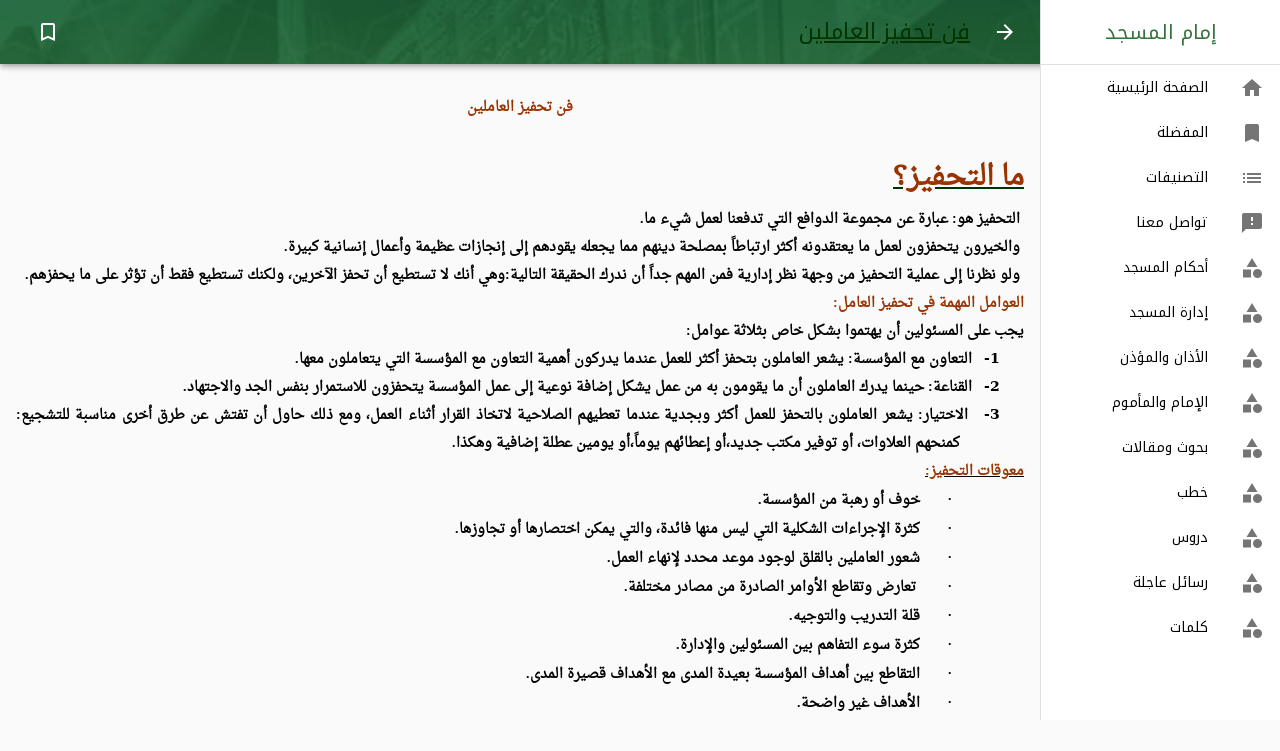

--- FILE ---
content_type: text/html; charset=utf-8
request_url: https://alimam.ws/ref/2876
body_size: 11192
content:
<!DOCTYPE html><html lang="en"><head><meta charSet="utf-8"/><meta name="viewport" content="minimum-scale=1, initial-scale=1, width=device-width, shrink-to-fit=no"/><meta name="theme-color" content="#36723E"/><style>
          @font-face {
            font-family: 'Noto Kufi Arabic';
            src: url(/assets/fonts/NotoKufiArabic-Regular.ttf);
            font-display: swap;
          }

          @font-face {
            font-family: 'Droid Naskh Regular';
            src: url(/assets/fonts/DroidNaskh-Regular.ttf);
            font-display: swap;
          }
          /* fallback */
          @font-face {
            font-family: 'Material Icons';
            font-style: normal;
            font-weight: 400;
            src: url(https://fonts.gstatic.com/s/materialicons/v52/flUhRq6tzZclQEJ-Vdg-IuiaDsNc.woff2) format('woff2');
            font-display: swap;
          }
          
          .material-icons {
            font-family: 'Material Icons';
            font-weight: normal;
            font-style: normal;
            font-size: 24px;
            line-height: 1;
            letter-spacing: normal;
            text-transform: none;
            display: inline-block;
            white-space: nowrap;
            word-wrap: normal;
            direction: ltr;
            -webkit-font-feature-settings: 'liga';
            -webkit-font-smoothing: antialiased;
          }
          body {
            padding-right: 0 !important;
          }
        </style><meta name="apple-mobile-web-app-capable" content="yes"/><meta name="apple-mobile-web-app-status-bar-style" content="black-translucent"/><meta name="apple-mobile-web-app-title" content="Appscope"/><link rel="apple-touch-icon" href="/assets/images/touch-icon-iphone.png"/><link rel="apple-touch-icon" sizes="152x152" href="/assets/images/touch-icon-ipad.png"/><link rel="apple-touch-icon" sizes="180x180" href="/assets/images/touch-icon-iphone-retina.png"/><link rel="apple-touch-icon" sizes="167x167" href="/assets/images/touch-icon-ipad-retina.png"/><link rel="manifest" href="/manifest.json"/><link rel="shortcut icon" href="/favicon.ico"/><script async="" src="https://www.googletagmanager.com/gtag/js?id=UA-73794910-1"></script><script>
            window.dataLayer = window.dataLayer || [];
            function gtag(){dataLayer.push(arguments);}
            gtag('js', new Date());
            gtag('config', 'UA-73794910-1', {
              page_path: window.location.pathname,
            });
          </script><meta name="viewport" content="width=device-width"/><meta charSet="utf-8"/><title>فن تحفيز العاملين</title><meta name="description" content="
الخيرون يتحفزون لعمل ما يعتقدونه أكثر ارتباطاً بمصلحة دينهم مما يجعله يقودهم إلى إنجازات عظيمة وأعمال إنسانية كبيرة. 
"/><link rel="canonical" href="https://alimam.ws/ref/2876"/><meta name="next-head-count" content="5"/><link rel="preload" href="/_next/static/VKlfw_YBerEgZiTgc--lA/pages/ref/%5Bpid%5D.js" as="script"/><link rel="preload" href="/_next/static/VKlfw_YBerEgZiTgc--lA/pages/_app.js" as="script"/><link rel="preload" href="/_next/static/runtime/webpack-b65cab0b00afd201cbda.js" as="script"/><link rel="preload" href="/_next/static/chunks/framework.579e0a55e470208991a5.js" as="script"/><link rel="preload" href="/_next/static/chunks/commons.5590d0eb087957c8b4bc.js" as="script"/><link rel="preload" href="/_next/static/runtime/main-b8a78085def3859d5118.js" as="script"/><link rel="preload" href="/_next/static/chunks/aa552f90daab4a9a01e4f7fce8196e265e4cdacb.6c50ad41ac3302864f2a.js" as="script"/><link rel="preload" href="/_next/static/chunks/67de42817186900d97afd7683261fef20d5ce6ba.0f957eaa07f0ddc86e2f.js" as="script"/><style id="jss-server-side">.MuiPaper-root {
  color: rgba(0, 0, 0, 0.87);
  transition: box-shadow 300ms cubic-bezier(0.4, 0, 0.2, 1) 0ms;
  background-color: #fff;
}
.MuiPaper-rounded {
  border-radius: 4px;
}
.MuiPaper-elevation0 {
  box-shadow: none;
}
.MuiPaper-elevation1 {
  box-shadow: 0px 2px 1px -1px rgba(0,0,0,0.2),0px 1px 1px 0px rgba(0,0,0,0.14),0px 1px 3px 0px rgba(0,0,0,0.12);
}
.MuiPaper-elevation2 {
  box-shadow: 0px 3px 1px -2px rgba(0,0,0,0.2),0px 2px 2px 0px rgba(0,0,0,0.14),0px 1px 5px 0px rgba(0,0,0,0.12);
}
.MuiPaper-elevation3 {
  box-shadow: 0px 3px 3px -2px rgba(0,0,0,0.2),0px 3px 4px 0px rgba(0,0,0,0.14),0px 1px 8px 0px rgba(0,0,0,0.12);
}
.MuiPaper-elevation4 {
  box-shadow: 0px 2px 4px -1px rgba(0,0,0,0.2),0px 4px 5px 0px rgba(0,0,0,0.14),0px 1px 10px 0px rgba(0,0,0,0.12);
}
.MuiPaper-elevation5 {
  box-shadow: 0px 3px 5px -1px rgba(0,0,0,0.2),0px 5px 8px 0px rgba(0,0,0,0.14),0px 1px 14px 0px rgba(0,0,0,0.12);
}
.MuiPaper-elevation6 {
  box-shadow: 0px 3px 5px -1px rgba(0,0,0,0.2),0px 6px 10px 0px rgba(0,0,0,0.14),0px 1px 18px 0px rgba(0,0,0,0.12);
}
.MuiPaper-elevation7 {
  box-shadow: 0px 4px 5px -2px rgba(0,0,0,0.2),0px 7px 10px 1px rgba(0,0,0,0.14),0px 2px 16px 1px rgba(0,0,0,0.12);
}
.MuiPaper-elevation8 {
  box-shadow: 0px 5px 5px -3px rgba(0,0,0,0.2),0px 8px 10px 1px rgba(0,0,0,0.14),0px 3px 14px 2px rgba(0,0,0,0.12);
}
.MuiPaper-elevation9 {
  box-shadow: 0px 5px 6px -3px rgba(0,0,0,0.2),0px 9px 12px 1px rgba(0,0,0,0.14),0px 3px 16px 2px rgba(0,0,0,0.12);
}
.MuiPaper-elevation10 {
  box-shadow: 0px 6px 6px -3px rgba(0,0,0,0.2),0px 10px 14px 1px rgba(0,0,0,0.14),0px 4px 18px 3px rgba(0,0,0,0.12);
}
.MuiPaper-elevation11 {
  box-shadow: 0px 6px 7px -4px rgba(0,0,0,0.2),0px 11px 15px 1px rgba(0,0,0,0.14),0px 4px 20px 3px rgba(0,0,0,0.12);
}
.MuiPaper-elevation12 {
  box-shadow: 0px 7px 8px -4px rgba(0,0,0,0.2),0px 12px 17px 2px rgba(0,0,0,0.14),0px 5px 22px 4px rgba(0,0,0,0.12);
}
.MuiPaper-elevation13 {
  box-shadow: 0px 7px 8px -4px rgba(0,0,0,0.2),0px 13px 19px 2px rgba(0,0,0,0.14),0px 5px 24px 4px rgba(0,0,0,0.12);
}
.MuiPaper-elevation14 {
  box-shadow: 0px 7px 9px -4px rgba(0,0,0,0.2),0px 14px 21px 2px rgba(0,0,0,0.14),0px 5px 26px 4px rgba(0,0,0,0.12);
}
.MuiPaper-elevation15 {
  box-shadow: 0px 8px 9px -5px rgba(0,0,0,0.2),0px 15px 22px 2px rgba(0,0,0,0.14),0px 6px 28px 5px rgba(0,0,0,0.12);
}
.MuiPaper-elevation16 {
  box-shadow: 0px 8px 10px -5px rgba(0,0,0,0.2),0px 16px 24px 2px rgba(0,0,0,0.14),0px 6px 30px 5px rgba(0,0,0,0.12);
}
.MuiPaper-elevation17 {
  box-shadow: 0px 8px 11px -5px rgba(0,0,0,0.2),0px 17px 26px 2px rgba(0,0,0,0.14),0px 6px 32px 5px rgba(0,0,0,0.12);
}
.MuiPaper-elevation18 {
  box-shadow: 0px 9px 11px -5px rgba(0,0,0,0.2),0px 18px 28px 2px rgba(0,0,0,0.14),0px 7px 34px 6px rgba(0,0,0,0.12);
}
.MuiPaper-elevation19 {
  box-shadow: 0px 9px 12px -6px rgba(0,0,0,0.2),0px 19px 29px 2px rgba(0,0,0,0.14),0px 7px 36px 6px rgba(0,0,0,0.12);
}
.MuiPaper-elevation20 {
  box-shadow: 0px 10px 13px -6px rgba(0,0,0,0.2),0px 20px 31px 3px rgba(0,0,0,0.14),0px 8px 38px 7px rgba(0,0,0,0.12);
}
.MuiPaper-elevation21 {
  box-shadow: 0px 10px 13px -6px rgba(0,0,0,0.2),0px 21px 33px 3px rgba(0,0,0,0.14),0px 8px 40px 7px rgba(0,0,0,0.12);
}
.MuiPaper-elevation22 {
  box-shadow: 0px 10px 14px -6px rgba(0,0,0,0.2),0px 22px 35px 3px rgba(0,0,0,0.14),0px 8px 42px 7px rgba(0,0,0,0.12);
}
.MuiPaper-elevation23 {
  box-shadow: 0px 11px 14px -7px rgba(0,0,0,0.2),0px 23px 36px 3px rgba(0,0,0,0.14),0px 9px 44px 8px rgba(0,0,0,0.12);
}
.MuiPaper-elevation24 {
  box-shadow: 0px 11px 15px -7px rgba(0,0,0,0.2),0px 24px 38px 3px rgba(0,0,0,0.14),0px 9px 46px 8px rgba(0,0,0,0.12);
}
.MuiAppBar-root {
  width: 100%;
  display: flex;
  z-index: 1100;
  box-sizing: border-box;
  flex-shrink: 0;
  flex-direction: column;
}
.MuiAppBar-positionFixed {
  top: 0;
  right: auto;
  left: 0;
  position: fixed;
}
.MuiAppBar-positionAbsolute {
  top: 0;
  right: auto;
  left: 0;
  position: absolute;
}
.MuiAppBar-positionSticky {
  top: 0;
  right: auto;
  left: 0;
  position: sticky;
}
.MuiAppBar-positionStatic {
  position: static;
  transform: translateZ(0);
}
.MuiAppBar-positionRelative {
  position: relative;
}
.MuiAppBar-colorDefault {
  color: rgba(0, 0, 0, 0.87);
  background-color: #f5f5f5;
}
.MuiAppBar-colorPrimary {
  color: #fff;
  background-color: #36723E;
}
.MuiAppBar-colorSecondary {
  color: rgba(0, 0, 0, 0.87);
  background-color: #A4D17F;
}
.MuiButtonBase-root {
  color: inherit;
  border: 0;
  cursor: pointer;
  margin: 0;
  display: inline-flex;
  outline: 0;
  padding: 0;
  position: relative;
  align-items: center;
  user-select: none;
  border-radius: 0;
  vertical-align: middle;
  -moz-appearance: none;
  justify-content: center;
  text-decoration: none;
  background-color: transparent;
  -webkit-appearance: none;
  -webkit-tap-highlight-color: transparent;
}
.MuiButtonBase-root::-moz-focus-inner {
  border-style: none;
}
.MuiButtonBase-root.Mui-disabled {
  cursor: default;
  pointer-events: none;
}
.MuiTypography-root {
  margin: 0;
}
.MuiTypography-body2 {
  color: black;
  margin: 1em;
  font-size: 0.875rem;
  font-family: Noto Kufi Arabic, serif;
  font-weight: 400;
  line-height: 1.43;
}
.MuiTypography-body1 {
  font-size: 0.875rem;
  font-family: Noto Kufi Arabic, serif;
  font-weight: 400;
  line-height: 1.5;
}
.MuiTypography-caption {
  color: #4E4E4E;
  font-size: 14px;
  font-family: Noto Kufi Arabic, serif;
  font-weight: 400;
  line-height: 1.66;
}
.MuiTypography-button {
  font-size: 0.875rem;
  font-family: Noto Kufi Arabic, serif;
  font-weight: 500;
  line-height: 1.75;
  text-transform: uppercase;
}
.MuiTypography-h1 {
  font-size: 22px;
  font-family: Noto Kufi Arabic, serif;
  font-weight: 300;
  line-height: 1;
}
.MuiTypography-h2 {
  font-size: 3.75rem;
  font-family: Noto Kufi Arabic, serif;
  font-weight: 300;
  line-height: 1;
}
.MuiTypography-h3 {
  font-size: 3rem;
  font-family: Noto Kufi Arabic, serif;
  font-weight: 400;
  line-height: 1.04;
}
.MuiTypography-h4 {
  font-size: 2.125rem;
  font-family: Noto Kufi Arabic, serif;
  font-weight: 400;
  line-height: 1.17;
}
.MuiTypography-h5 {
  font-size: 1.5rem;
  font-family: Noto Kufi Arabic, serif;
  font-weight: 400;
  line-height: 1.33;
}
.MuiTypography-h6 {
  font-size: 1.25rem;
  font-family: Noto Kufi Arabic, serif;
  font-weight: 500;
  line-height: 1.6;
}
.MuiTypography-subtitle1 {
  font-size: 1.25rem;
  font-family: Noto Kufi Arabic, serif;
  font-weight: 400;
  line-height: 1.75;
}
.MuiTypography-subtitle2 {
  font-size: 1.125rem;
  font-family: Noto Kufi Arabic, serif;
  font-weight: 500;
  line-height: 1.57;
}
.MuiTypography-overline {
  font-size: 0.75rem;
  font-family: Noto Kufi Arabic, serif;
  font-weight: 400;
  line-height: 2.66;
  text-transform: uppercase;
}
.MuiTypography-srOnly {
  width: 1px;
  height: 1px;
  overflow: hidden;
  position: absolute;
}
.MuiTypography-alignLeft {
  text-align: right;
}
.MuiTypography-alignCenter {
  text-align: center;
}
.MuiTypography-alignRight {
  text-align: left;
}
.MuiTypography-alignJustify {
  text-align: justify;
}
.MuiTypography-noWrap {
  overflow: hidden;
  white-space: nowrap;
  text-overflow: ellipsis;
}
.MuiTypography-gutterBottom {
  margin-bottom: 16px;
}
.MuiTypography-paragraph {
  margin-bottom: 16px;
}
.MuiTypography-colorInherit {
  color: inherit;
}
.MuiTypography-colorPrimary {
  color: #36723E;
}
.MuiTypography-colorSecondary {
  color: #A4D17F;
}
.MuiTypography-colorTextPrimary {
  color: rgba(0, 0, 0, 0.87);
}
.MuiTypography-colorTextSecondary {
  color: rgba(0, 0, 0, 0.54);
}
.MuiTypography-colorError {
  color: #f44336;
}
.MuiTypography-displayInline {
  display: inline;
}
.MuiTypography-displayBlock {
  display: block;
}
.MuiIconButton-root {
  flex: 0 0 auto;
  color: rgba(0, 0, 0, 0.54);
  padding: 12px;
  overflow: visible;
  font-size: 1.5rem;
  text-align: center;
  transition: background-color 150ms cubic-bezier(0.4, 0, 0.2, 1) 0ms;
  border-radius: 50%;
}
.MuiIconButton-root:hover {
  background-color: rgba(0, 0, 0, 0.08);
}
.MuiIconButton-root.Mui-disabled {
  color: rgba(0, 0, 0, 0.26);
  background-color: transparent;
}
@media (hover: none) {
  .MuiIconButton-root:hover {
    background-color: transparent;
  }
}
  .MuiIconButton-edgeStart {
    margin-right: -12px;
  }
  .MuiIconButton-sizeSmall.MuiIconButton-edgeStart {
    margin-right: -3px;
  }
  .MuiIconButton-edgeEnd {
    margin-left: -12px;
  }
  .MuiIconButton-sizeSmall.MuiIconButton-edgeEnd {
    margin-left: -3px;
  }
  .MuiIconButton-colorInherit {
    color: inherit;
  }
  .MuiIconButton-colorPrimary {
    color: #36723E;
  }
  .MuiIconButton-colorPrimary:hover {
    background-color: rgba(54, 114, 62, 0.08);
  }
@media (hover: none) {
  .MuiIconButton-colorPrimary:hover {
    background-color: transparent;
  }
}
  .MuiIconButton-colorSecondary {
    color: #A4D17F;
  }
  .MuiIconButton-colorSecondary:hover {
    background-color: rgba(164, 209, 127, 0.08);
  }
@media (hover: none) {
  .MuiIconButton-colorSecondary:hover {
    background-color: transparent;
  }
}
  .MuiIconButton-sizeSmall {
    padding: 3px;
    font-size: 1.125rem;
  }
  .MuiIconButton-label {
    width: 100%;
    display: flex;
    align-items: inherit;
    justify-content: inherit;
  }
html {
  box-sizing: border-box;
  -webkit-font-smoothing: antialiased;
  -moz-osx-font-smoothing: grayscale;
}
*, *::before, *::after {
  box-sizing: inherit;
}
strong, b {
  font-weight: bolder;
}
body {
  color: black;
  margin: 0;
  font-size: 0.875rem;
  font-family: Noto Kufi Arabic, serif;
  font-weight: 400;
  line-height: 1.43;
  background-color: #fafafa;
}
@media print {
  body {
    background-color: #fff;
  }
}
body::backdrop {
  background-color: #fafafa;
}
  .MuiDivider-root {
    border: none;
    height: 1px;
    margin: 0;
    flex-shrink: 0;
    background-color: rgba(0, 0, 0, 0.12);
  }
  .MuiDivider-absolute {
    right: 0;
    width: 100%;
    bottom: 0;
    position: absolute;
  }
  .MuiDivider-inset {
    margin-right: 72px;
  }
  .MuiDivider-light {
    background-color: rgba(0, 0, 0, 0.08);
  }
  .MuiDivider-middle {
    margin-right: 16px;
    margin-left: 16px;
  }
  .MuiDivider-vertical {
    width: 1px;
    height: 100%;
  }
  .MuiDrawer-docked {
    flex: 0 0 auto;
  }
  .MuiDrawer-paper {
    top: 0;
    flex: 1 0 auto;
    height: 100%;
    display: flex;
    outline: 0;
    z-index: 1200;
    position: fixed;
    overflow-y: auto;
    flex-direction: column;
    -webkit-overflow-scrolling: touch;
  }
  .MuiDrawer-paperAnchorLeft {
    left: 0;
    right: auto;
  }
  .MuiDrawer-paperAnchorRight {
    left: auto;
    right: 0;
  }
  .MuiDrawer-paperAnchorTop {
    top: 0;
    left: 0;
    right: 0;
    bottom: auto;
    height: auto;
    max-height: 100%;
  }
  .MuiDrawer-paperAnchorBottom {
    top: auto;
    left: 0;
    right: 0;
    bottom: 0;
    height: auto;
    max-height: 100%;
  }
  .MuiDrawer-paperAnchorDockedLeft {
    border-right: 1px solid rgba(0, 0, 0, 0.12);
  }
  .MuiDrawer-paperAnchorDockedTop {
    border-bottom: 1px solid rgba(0, 0, 0, 0.12);
  }
  .MuiDrawer-paperAnchorDockedRight {
    border-left: 1px solid rgba(0, 0, 0, 0.12);
  }
  .MuiDrawer-paperAnchorDockedBottom {
    border-top: 1px solid rgba(0, 0, 0, 0.12);
  }
@media (min-width:0px) and (max-width:599.95px) {
  .jss103 {
    display: none;
  }
}
@media (min-width:0px) {
  .jss104 {
    display: none;
  }
}
@media (max-width:599.95px) {
  .jss105 {
    display: none;
  }
}
@media (min-width:600px) and (max-width:959.95px) {
  .jss106 {
    display: none;
  }
}
@media (min-width:600px) {
  .jss107 {
    display: none;
  }
}
@media (max-width:959.95px) {
  .jss108 {
    display: none;
  }
}
@media (min-width:960px) and (max-width:1279.95px) {
  .jss109 {
    display: none;
  }
}
@media (min-width:960px) {
  .jss110 {
    display: none;
  }
}
@media (max-width:1279.95px) {
  .jss111 {
    display: none;
  }
}
@media (min-width:1280px) and (max-width:1919.95px) {
  .jss112 {
    display: none;
  }
}
@media (min-width:1280px) {
  .jss113 {
    display: none;
  }
}
@media (max-width:1919.95px) {
  .jss114 {
    display: none;
  }
}
@media (min-width:1920px) {
  .jss115 {
    display: none;
  }
}
@media (min-width:1920px) {
  .jss116 {
    display: none;
  }
}
@media (min-width:0px) {
  .jss117 {
    display: none;
  }
}
  .MuiIcon-root {
    width: 1em;
    height: 1em;
    overflow: hidden;
    font-size: 1.5rem;
    flex-shrink: 0;
    user-select: none;
  }
  .MuiIcon-colorPrimary {
    color: #36723E;
  }
  .MuiIcon-colorSecondary {
    color: #A4D17F;
  }
  .MuiIcon-colorAction {
    color: rgba(0, 0, 0, 0.54);
  }
  .MuiIcon-colorError {
    color: #f44336;
  }
  .MuiIcon-colorDisabled {
    color: rgba(0, 0, 0, 0.26);
  }
  .MuiIcon-fontSizeInherit {
    font-size: inherit;
  }
  .MuiIcon-fontSizeSmall {
    font-size: 1.25rem;
  }
  .MuiIcon-fontSizeLarge {
    font-size: 2.25rem;
  }
  .MuiList-root {
    flex: 1;
    margin: 0;
    padding: 0;
    position: relative;
    list-style: none;
    padding-top: 0 !important;
  }
  .MuiList-padding {
    padding-top: 8px;
    padding-bottom: 8px;
  }
  .MuiList-subheader {
    padding-top: 0;
  }
  .MuiListItem-root {
    width: 100%;
    display: flex;
    position: relative;
    box-sizing: border-box;
    text-align: right;
    align-items: center;
    padding-top: 8px;
    padding-bottom: 8px;
    justify-content: flex-start;
    text-decoration: none;
  }
  .MuiListItem-root.Mui-focusVisible {
    background-color: rgba(0, 0, 0, 0.14);
  }
  .MuiListItem-root.Mui-selected, .MuiListItem-root.Mui-selected:hover {
    background-color: rgba(0, 0, 0, 0.14);
  }
  .MuiListItem-root.Mui-disabled {
    opacity: 0.5;
  }
  .MuiListItem-container {
    position: relative;
  }
  .MuiListItem-dense {
    padding-top: 4px;
    padding-bottom: 4px;
  }
  .MuiListItem-alignItemsFlexStart {
    align-items: flex-start;
  }
  .MuiListItem-divider {
    border-bottom: 1px solid rgba(0, 0, 0, 0.12);
    background-clip: padding-box;
  }
  .MuiListItem-gutters {
    padding-right: 16px;
    padding-left: 16px;
  }
  .MuiListItem-button {
    transition: background-color 150ms cubic-bezier(0.4, 0, 0.2, 1) 0ms;
  }
  .MuiListItem-button:hover {
    text-decoration: none;
    background-color: rgba(0, 0, 0, 0.08);
  }
@media (hover: none) {
  .MuiListItem-button:hover {
    background-color: transparent;
  }
}
  .MuiListItem-secondaryAction {
    padding-left: 48px;
  }
  .MuiListItemIcon-root {
    color: rgba(0, 0, 0, 0.54);
    display: inline-flex;
    min-width: 56px;
    flex-shrink: 0;
  }
  .MuiListItemIcon-alignItemsFlexStart {
    margin-top: 8px;
  }
  .MuiListItemText-root {
    flex: 1 1 auto;
    min-width: 0;
    margin-top: 4px;
    margin-bottom: 4px;
  }
  .MuiListItemText-multiline {
    margin-top: 6px;
    margin-bottom: 6px;
  }
  .MuiListItemText-inset {
    padding-right: 56px;
  }
  .MuiToolbar-root {
    display: flex;
    position: relative;
    align-items: center;
  }
  .MuiToolbar-gutters {
    padding-right: 16px;
    padding-left: 16px;
  }
@media (min-width:600px) {
  .MuiToolbar-gutters {
    padding-right: 24px;
    padding-left: 24px;
  }
}
  .MuiToolbar-regular {
    min-height: 56px;
  }
@media (min-width:0px) and (orientation: landscape) {
  .MuiToolbar-regular {
    min-height: 48px;
  }
}
@media (min-width:600px) {
  .MuiToolbar-regular {
    min-height: 64px;
  }
}
  .MuiToolbar-dense {
    min-height: 48px;
  }
  .jss3 {
    display: flex;
    position: relative;
  }
  .jss4 {
    direction: ltr;
    background: url("/assets/images/top.jpg");
    margin-right: 240px;
    padding-right: 0 !important;
    padding-left: 0 !important;
    background-size: cover;
  }
  .jss5 {
    margin-left: 16px;
  }
@media (min-width:960px) {
  .jss5 {
    display: none;
  }
}
  .jss6 {
    flex-grow: 1;
    margin-right: 8px;
  }
@media (min-width:960px) {
  .jss6 {
    margin-right: 238px;
  }
}
  .jss7 {
    width: 240px;
  }
  .jss8 {
    width: 100%;
    display: flex;
    flex-wrap: wrap;
    padding-top: 64px;
    justify-content: space-between;
  }
@media (min-width:960px) {
  .jss8 {
    width: calc(100% - 240px);
    margin-right: 240px;
  }
}
  .jss9 {
    right: 0;
    position: relative;
  }
@media (min-width:960px) {
  .jss9 {
    right: 227px;
  }
}
  .jss10 {
    color: black;
    text-decoration: none;
  }
  .jss10:hover {
    color: black;
  }
  .jss10:visited {
    color: black;
  }
  .jss10:active {
    color: black;
  }
  .jss102 {
    left: 16px;
    bottom: 16px;
    position: fixed;
    background: white;
  }
  .jss1 {
    padding: 16px;
    padding-bottom: 112px;
  }
  .jss2 {
    left: 16px;
    bottom: 16px;
    position: fixed;
  }</style></head><body dir="rtl"><div id="__next"><div class="jss3"><header class="MuiPaper-root MuiPaper-elevation4 MuiAppBar-root MuiAppBar-positionFixed jss4 MuiAppBar-colorPrimary mui-fixed"><div class="MuiToolbar-root MuiToolbar-regular MuiToolbar-gutters" dir="rtl"><button class="MuiButtonBase-root MuiIconButton-root jss9 MuiIconButton-colorInherit" tabindex="0" type="button" aria-label="Back"><span class="MuiIconButton-label"><span class="material-icons MuiIcon-root" aria-hidden="true" style="color:white">arrow_forward</span></span></button><h1 class="MuiTypography-root jss6 MuiTypography-h1">فن تحفيز العاملين</h1><div><button class="MuiButtonBase-root MuiIconButton-root" tabindex="0" type="button" aria-label="Bookmark"><span class="MuiIconButton-label"><span class="material-icons MuiIcon-root MuiIcon-colorPrimary" aria-hidden="true" style="color:white">bookmark_border</span></span></button></div></div></header><nav aria-label="Mailbox folders"><div class="jss110"></div><div class="jss108"><div class="MuiDrawer-root MuiDrawer-docked"><div class="MuiPaper-root MuiPaper-elevation0 MuiDrawer-paper jss7 MuiDrawer-paperAnchorRight MuiDrawer-paperAnchorDockedRight"><div><h6 class="MuiTypography-root MuiTypography-h6 MuiTypography-colorPrimary MuiTypography-alignCenter" style="padding:16px">إمام المسجد</h6><hr class="MuiDivider-root"/><ul class="MuiList-root MuiList-padding"><a class="MuiListItem-root jss10 MuiListItem-gutters" href="/"><div class="MuiListItemIcon-root"><span class="material-icons MuiIcon-root" aria-hidden="true">home</span></div><div class="MuiListItemText-root"><span class="MuiTypography-root MuiListItemText-primary MuiTypography-body1">الصفحة الرئيسية</span></div></a><a class="MuiListItem-root jss10 MuiListItem-gutters" href="/favorites"><div class="MuiListItemIcon-root"><span class="material-icons MuiIcon-root" aria-hidden="true">bookmark</span></div><div class="MuiListItemText-root"><span class="MuiTypography-root MuiListItemText-primary MuiTypography-body1">المفضلة</span></div></a><a class="MuiListItem-root jss10 MuiListItem-gutters" href="/categories"><div class="MuiListItemIcon-root"><span class="material-icons MuiIcon-root" aria-hidden="true">list</span></div><div class="MuiListItemText-root"><span class="MuiTypography-root MuiListItemText-primary MuiTypography-body1">التصنيفات</span></div></a><a class="MuiListItem-root jss10 MuiListItem-gutters" href="/contact-us"><div class="MuiListItemIcon-root"><span class="material-icons MuiIcon-root" aria-hidden="true">feedback</span></div><div class="MuiListItemText-root"><span class="MuiTypography-root MuiListItemText-primary MuiTypography-body1">تواصل معنا</span></div></a><a class="MuiListItem-root jss10 MuiListItem-gutters" href="/cat/8"><div class="MuiListItemIcon-root"><span class="material-icons MuiIcon-root" aria-hidden="true">category</span></div><div class="MuiListItemText-root"><span class="MuiTypography-root MuiListItemText-primary MuiTypography-body1">أحكام المسجد</span></div></a><a class="MuiListItem-root jss10 MuiListItem-gutters" href="/cat/5"><div class="MuiListItemIcon-root"><span class="material-icons MuiIcon-root" aria-hidden="true">category</span></div><div class="MuiListItemText-root"><span class="MuiTypography-root MuiListItemText-primary MuiTypography-body1">إدارة المسجد</span></div></a><a class="MuiListItem-root jss10 MuiListItem-gutters" href="/cat/9"><div class="MuiListItemIcon-root"><span class="material-icons MuiIcon-root" aria-hidden="true">category</span></div><div class="MuiListItemText-root"><span class="MuiTypography-root MuiListItemText-primary MuiTypography-body1">الأذان والمؤذن</span></div></a><a class="MuiListItem-root jss10 MuiListItem-gutters" href="/cat/4"><div class="MuiListItemIcon-root"><span class="material-icons MuiIcon-root" aria-hidden="true">category</span></div><div class="MuiListItemText-root"><span class="MuiTypography-root MuiListItemText-primary MuiTypography-body1">الإمام والمأموم</span></div></a><a class="MuiListItem-root jss10 MuiListItem-gutters" href="/cat/7"><div class="MuiListItemIcon-root"><span class="material-icons MuiIcon-root" aria-hidden="true">category</span></div><div class="MuiListItemText-root"><span class="MuiTypography-root MuiListItemText-primary MuiTypography-body1">بحوث ومقالات</span></div></a><a class="MuiListItem-root jss10 MuiListItem-gutters" href="/cat/2"><div class="MuiListItemIcon-root"><span class="material-icons MuiIcon-root" aria-hidden="true">category</span></div><div class="MuiListItemText-root"><span class="MuiTypography-root MuiListItemText-primary MuiTypography-body1">خطب</span></div></a><a class="MuiListItem-root jss10 MuiListItem-gutters" href="/cat/3"><div class="MuiListItemIcon-root"><span class="material-icons MuiIcon-root" aria-hidden="true">category</span></div><div class="MuiListItemText-root"><span class="MuiTypography-root MuiListItemText-primary MuiTypography-body1">دروس</span></div></a><a class="MuiListItem-root jss10 MuiListItem-gutters" href="/cat/47"><div class="MuiListItemIcon-root"><span class="material-icons MuiIcon-root" aria-hidden="true">category</span></div><div class="MuiListItemText-root"><span class="MuiTypography-root MuiListItemText-primary MuiTypography-body1">رسائل عاجلة</span></div></a><a class="MuiListItem-root jss10 MuiListItem-gutters" href="/cat/1"><div class="MuiListItemIcon-root"><span class="material-icons MuiIcon-root" aria-hidden="true">category</span></div><div class="MuiListItemText-root"><span class="MuiTypography-root MuiListItemText-primary MuiTypography-body1">كلمات</span></div></a></ul></div></div></div></div></nav><main class="jss8"><div class="jss1" style="line-height:2"><p class="MuiTypography-root MuiTypography-body1"></p><div><p><head></p>
<style>
<!--
 p.MsoNormal
	{mso-style-parent:"";
	margin-bottom:.0001pt;
	font-family:"Droid Naskh Regular","serif";
	margin-left:0cm; margin-right:0cm; margin-top:0cm}
p.MsoSubtitle
	{margin-top:0cm;
	margin-right:0cm;
	margin-bottom:3.0pt;
	margin-left:0cm;
	text-align:center;
	font-family:"Arial","sans-serif";
	}
h1
	{margin-bottom:.0001pt;
	text-align:right;
	page-break-after:avoid;
	direction:rtl;
	unicode-bidi:embed;
	font-family:"Droid Naskh Regular","serif";
	color:#003300;
	font-weight:normal;
	text-decoration:underline;
	text-underline:single; margin-left:0cm; margin-right:0cm; margin-top:0cm}
-->
</style>
<p></head></p>
<p class="MsoNormal" dir="LTR" align="center"><b>
<span lang="AR-SA" dir="RTL" style="font-family: Droid Naskh Regular; color: #993300">
فن تحفيز العاملين</span></b></p>
<p class="MsoNormal" dir="RTL" style="text-align: justify; text-justify: kashida; text-kashida: 0%; direction: rtl; unicode-bidi: embed">
<span dir="LTR" style="font-weight: 700">&nbsp;</span></p>
<h1 dir="RTL" style="text-align: justify; text-justify: kashida; text-kashida: 0%">
<span lang="AR-SA" style="font-family: Droid Naskh Regular; color: #993300; font-weight: 700">
ما التحفيز؟</span></h1>
<p class="MsoNormal" dir="RTL" style="text-align: justify; text-justify: kashida; text-kashida: 0%; direction: rtl; unicode-bidi: embed">
<b><span style="font-family: Droid Naskh Regular">&nbsp;<span lang="AR-SA">التحفيز
هو: عبارة عن مجموعة الدوافع التي تدفعنا لعمل شيء ما.</span></span><span lang="AR-SA" dir="LTR" style="">
</span></b></p>
<p class="MsoNormal" dir="RTL" style="text-align: justify; text-justify: kashida; text-kashida: 0%; direction: rtl; unicode-bidi: embed">
<b><span style="font-family: Droid Naskh Regular">&nbsp;<span lang="AR-SA">والخيرون
يتحفزون لعمل ما يعتقدونه أكثر ارتباطاً بمصلحة دينهم مما يجعله يقودهم إلى إنجازات
عظيمة وأعمال إنسانية كبيرة.</span></span><span lang="AR-SA" dir="LTR" style="">
</span></b></p>
<p class="MsoNormal" dir="RTL" style="text-align: justify; text-justify: kashida; text-kashida: 0%; direction: rtl; unicode-bidi: embed">
<b><span style="font-family: Droid Naskh Regular">&nbsp;<span lang="AR-SA">ولو
نظرنا إلى عملية التحفيز من وجهة نظر إدارية فمن المهم جداً أن ندرك الحقيقة
التالية:وهي أنك لا تستطيع أن تحفز الآخرين، ولكنك تستطيع فقط أن تؤثر على ما
يحفزهم.</span></span><span lang="AR-SA" dir="LTR" style="">
</span></b></p>
<p class="MsoNormal" dir="RTL" style="text-align: justify; text-justify: kashida; text-kashida: 0%; direction: rtl; unicode-bidi: embed">
<b>
<span lang="AR-SA" style="font-family: Droid Naskh Regular; color: #993300">
العوامل المهمة في تحفيز العامل: </span></b></p>
<p class="MsoNormal" dir="RTL" style="text-align: justify; text-justify: kashida; text-kashida: 0%; direction: rtl; unicode-bidi: embed">
<b><span lang="AR-SA" style="font-family: Droid Naskh Regular">
يجب على المسئولين أن يهتموا بشكل خاص بثلاثة عوامل:</span><span lang="AR-SA" dir="LTR" style="">
</span></b></p>
<p class="MsoNormal" dir="RTL" style="text-align: justify; text-justify: kashida; text-kashida: 0%; text-indent: -30.0pt; direction: rtl; unicode-bidi: embed; margin-right: 48.0pt">
<b><span style="">1-</span></b><span style="font-style: normal; font-variant: normal; font-weight: 700; font-family: Droid Naskh Regular">&nbsp;&nbsp;
</span><b>
<span lang="AR-SA" style="font-family: Droid Naskh Regular">
التعاون مع المؤسسة: يشعر العاملون بتحفز أكثر للعمل عندما يدركون أهمية التعاون مع
المؤسسة التي يتعاملون معها.</span><span lang="AR-SA" dir="LTR" style="">
</span></b></p>
<p class="MsoNormal" dir="RTL" style="text-align: justify; text-justify: kashida; text-kashida: 0%; text-indent: -30.0pt; direction: rtl; unicode-bidi: embed; margin-right: 48.0pt">
<b><span style="">2-</span></b><span style="font-style: normal; font-variant: normal; font-weight: 700; font-family: Droid Naskh Regular">&nbsp;&nbsp;
</span><b>
<span lang="AR-SA" style="font-family: Droid Naskh Regular">
القناعة: حينما يدرك العاملون أن ما يقومون به من عمل يشكل إضافة نوعية إلى عمل
المؤسسة يتحفزون للاستمرار بنفس الجد والاجتهاد.</span><span lang="AR-SA" dir="LTR" style="">
</span></b></p>
<p class="MsoNormal" dir="RTL" style="text-align: justify; text-justify: kashida; text-kashida: 0%; text-indent: -30.0pt; direction: rtl; unicode-bidi: embed; margin-right: 48.0pt">
<b><span style="">3-</span></b><span style="font-style: normal; font-variant: normal; font-weight: 700; font-family: Droid Naskh Regular">&nbsp;&nbsp;
</span>
<span lang="AR-SA" style="font-family: Droid Naskh Regular; font-weight: 700">
الاختيار: يشعر العاملون بالتحفز للعمل أكثر وبجدية عندما تعطيهم الصلاحية لاتخاذ
القرار أثناء العمل، ومع ذلك حاول أن تفتش عن طرق أخرى مناسبة للتشجيع: كمنحهم
العلاوات، أو توفير مكتب جديد،أو إعطائهم يوماً،أو يومين عطلة إضافية وهكذا.</span></p>
<p class="MsoNormal" dir="RTL" style="text-align: justify; text-justify: kashida; text-kashida: 0%; direction: rtl; unicode-bidi: embed">
<b><u>
<span lang="AR-SA" style="font-family: Droid Naskh Regular; color: #993300">
معوقات التحفيز:</span></u></b></p>
<p class="MsoNormal" dir="RTL" style="text-align: justify; text-justify: kashida; text-kashida: 0%; text-indent: -18.0pt; direction: rtl; unicode-bidi: embed; margin-right: 72.0pt">
<span style="font-family: Symbol"><b><span style="">·</span></b></span><span style="font-style: normal; font-variant: normal; font-weight: 700; font-family: Droid Naskh Regular">&nbsp;&nbsp;&nbsp;&nbsp;&nbsp;&nbsp;
</span>
<span lang="AR-SA" style="font-family: Droid Naskh Regular; font-weight: 700">
خوف أو رهبة من المؤسسة.</span></p>
<p class="MsoNormal" dir="RTL" style="text-align: justify; text-justify: kashida; text-kashida: 0%; text-indent: -18.0pt; direction: rtl; unicode-bidi: embed; margin-right: 72.0pt">
<span style="font-family: Symbol"><b><span style="">·</span></b></span><span style="font-style: normal; font-variant: normal; font-weight: 700; font-family: Droid Naskh Regular">&nbsp;&nbsp;&nbsp;&nbsp;&nbsp;&nbsp;
</span>
<span lang="AR-SA" style="font-family: Droid Naskh Regular; font-weight: 700">
كثرة الإجراءات الشكلية التي ليس منها فائدة، والتي يمكن اختصارها أو تجاوزها.</span></p>
<p class="MsoNormal" dir="RTL" style="text-align: justify; text-justify: kashida; text-kashida: 0%; text-indent: -18.0pt; direction: rtl; unicode-bidi: embed; margin-right: 72.0pt">
<span style="font-family: Symbol"><b><span style="">·</span></b></span><span style="font-style: normal; font-variant: normal; font-weight: 700; font-family: Droid Naskh Regular">&nbsp;&nbsp;&nbsp;&nbsp;&nbsp;&nbsp;
</span>
<span lang="AR-SA" style="font-family: Droid Naskh Regular; font-weight: 700">
شعور العاملين بالقلق لوجود موعد محدد لإنهاء العمل.</span></p>
<p class="MsoNormal" dir="RTL" style="text-align: justify; text-justify: kashida; text-kashida: 0%; text-indent: -18.0pt; direction: rtl; unicode-bidi: embed; margin-right: 72.0pt">
<span style="font-family: Symbol"><b><span style="">·</span></b></span><span style="font-style: normal; font-variant: normal; font-weight: 700; font-family: Droid Naskh Regular">&nbsp;&nbsp;&nbsp;&nbsp;&nbsp;&nbsp;
</span>
<span style="font-family: Droid Naskh Regular; font-weight: 700">
&nbsp;<span lang="AR-SA">تعارض وتقاطع الأوامر الصادرة من مصادر مختلفة.</span></span></p>
<p class="MsoNormal" dir="RTL" style="text-align: justify; text-justify: kashida; text-kashida: 0%; text-indent: -18.0pt; direction: rtl; unicode-bidi: embed; margin-right: 72.0pt">
<span style="font-family: Symbol"><b><span style="">·</span></b></span><span style="font-style: normal; font-variant: normal; font-weight: 700; font-family: Droid Naskh Regular">&nbsp;&nbsp;&nbsp;&nbsp;&nbsp;&nbsp;
</span>
<span lang="AR-SA" style="font-family: Droid Naskh Regular; font-weight: 700">
قلة التدريب والتوجيه.</span></p>
<p class="MsoNormal" dir="RTL" style="text-align: justify; text-justify: kashida; text-kashida: 0%; text-indent: -18.0pt; direction: rtl; unicode-bidi: embed; margin-right: 72.0pt">
<span style="font-family: Symbol"><b><span style="">·</span></b></span><span style="font-style: normal; font-variant: normal; font-weight: 700; font-family: Droid Naskh Regular">&nbsp;&nbsp;&nbsp;&nbsp;&nbsp;&nbsp;
</span>
<span lang="AR-SA" style="font-family: Droid Naskh Regular; font-weight: 700">
كثرة سوء التفاهم بين المسئولين والإدارة.</span></p>
<p class="MsoNormal" dir="RTL" style="text-align: justify; text-justify: kashida; text-kashida: 0%; text-indent: -18.0pt; direction: rtl; unicode-bidi: embed; margin-right: 72.0pt">
<span style="font-family: Symbol"><b><span style="">·</span></b></span><span style="font-style: normal; font-variant: normal; font-weight: 700; font-family: Droid Naskh Regular">&nbsp;&nbsp;&nbsp;&nbsp;&nbsp;&nbsp;
</span>
<span lang="AR-SA" style="font-family: Droid Naskh Regular; font-weight: 700">
التقاطع بين أهداف المؤسسة بعيدة المدى مع الأهداف قصيرة المدى.</span></p>
<p class="MsoNormal" dir="RTL" style="text-align: justify; text-justify: kashida; text-kashida: 0%; text-indent: -18.0pt; direction: rtl; unicode-bidi: embed; margin-right: 72.0pt">
<span style="font-family: Symbol"><b><span style="">·</span></b></span><span style="font-style: normal; font-variant: normal; font-weight: 700; font-family: Droid Naskh Regular">&nbsp;&nbsp;&nbsp;&nbsp;&nbsp;&nbsp;
</span>
<span lang="AR-SA" style="font-family: Droid Naskh Regular; font-weight: 700">
الأهداف غير واضحة.</span></p>
<p class="MsoNormal" dir="RTL" style="text-align: justify; text-justify: kashida; text-kashida: 0%; text-indent: -18.0pt; direction: rtl; unicode-bidi: embed; margin-right: 72.0pt">
<span style="font-family: Symbol"><b><span style="">·</span></b></span><span style="font-style: normal; font-variant: normal; font-weight: 700; font-family: Droid Naskh Regular">&nbsp;&nbsp;&nbsp;&nbsp;&nbsp;&nbsp;
</span>
<span lang="AR-SA" style="font-family: Droid Naskh Regular; font-weight: 700">
قلة الوقت وقلة المصادر التي يحتاج لها لإنجاز العمل.</span></p>
<p class="MsoNormal" dir="RTL" style="text-align: justify; text-justify: kashida; text-kashida: 0%; text-indent: -18.0pt; direction: rtl; unicode-bidi: embed; margin-right: 72.0pt">
<span style="font-family: Symbol"><b><span style="">·</span></b></span><span style="font-style: normal; font-variant: normal; font-weight: 700; font-family: Droid Naskh Regular">&nbsp;&nbsp;&nbsp;&nbsp;&nbsp;&nbsp;
</span><b>
<span lang="AR-SA" style="font-family: Droid Naskh Regular">عدم
اكتراث الإدارة بتقييم العاملين الجيدين وإسهاماتهم المميزة.</span><span lang="AR-SA" dir="LTR" style="">
</span></b></p>
<p class="MsoNormal" dir="RTL" style="text-align: justify; text-justify: kashida; text-kashida: 0%; direction: rtl; unicode-bidi: embed">
<b><u>
<span lang="AR-SA" style="font-family: Droid Naskh Regular; color: #993300">
الوسائل المفيدة لكسب تعاون العاملين:</span></u></b></p>
<p class="MsoNormal" dir="RTL" style="text-align: justify; text-justify: kashida; text-kashida: 0%; text-indent: -18.0pt; direction: rtl; unicode-bidi: embed; margin-right: 36.0pt">
<b><span style="">1. </span>
<span lang="AR-SA" style="font-family: Droid Naskh Regular">اعمل
على بناء الشعور بالاحترام والتقدير للعاملين بإطرائهم والثناء على ما أنجزوه من
أعمال جيدة.</span></b></p>
<p class="MsoNormal" dir="RTL" style="text-align: justify; text-justify: kashida; text-kashida: 0%; text-indent: -18.0pt; direction: rtl; unicode-bidi: embed; margin-right: 36.0pt">
<b><span style="">2. </span>
<span lang="AR-SA" style="font-family: Droid Naskh Regular">حاول
أن تتحلى بالصبر، وأشعر العاملين أنك مهتم بهم.</span></b></p>
<p class="MsoNormal" dir="RTL" style="text-align: justify; text-justify: kashida; text-kashida: 0%; text-indent: -18.0pt; direction: rtl; unicode-bidi: embed; margin-right: 36.0pt">
<b><span style="">3. </span>
<span lang="AR-SA" style="font-family: Droid Naskh Regular">أفسح
المجال للعاملين أن يشاركوا في تحمل المسؤولية لتحسين العمل، واعمل على تدريبهم على
ذلك.</span></b></p>
<p class="MsoNormal" dir="RTL" style="text-align: justify; text-justify: kashida; text-kashida: 0%; text-indent: -18.0pt; direction: rtl; unicode-bidi: embed; margin-right: 36.0pt">
<b><span style="">4. </span>
<span lang="AR-SA" style="font-family: Droid Naskh Regular">حاول
أن تشعر العاملين الهادئين والصاخبين، أو المنبسطين بالرضا على حد سواء.</span></b></p>
<p class="MsoNormal" dir="RTL" style="text-align: justify; text-justify: kashida; text-kashida: 0%; text-indent: -18.0pt; direction: rtl; unicode-bidi: embed; margin-right: 36.0pt">
<b><span style="">5. </span>
<span lang="AR-SA" style="font-family: Droid Naskh Regular">أشرك
العاملين معك في تصوراتك، واطلب منهم المزيد من الأفكار.</span></b></p>
<p class="MsoNormal" dir="RTL" style="text-align: justify; text-justify: kashida; text-kashida: 0%; text-indent: -18.0pt; direction: rtl; unicode-bidi: embed; margin-right: 36.0pt">
<b><span style="">6. </span>
<span lang="AR-SA" style="font-family: Droid Naskh Regular">اعمل
على تعليم الآخرين كيف ينجزوا الأشياء بأنفسهم، وشجعهم على ذلك.</span></b></p>
<p class="MsoNormal" dir="RTL" style="text-align: justify; text-justify: kashida; text-kashida: 0%; text-indent: -18.0pt; direction: rtl; unicode-bidi: embed; margin-right: 36.0pt">
<b><span style="">7. </span>
<span lang="AR-SA" style="font-family: Droid Naskh Regular">اربط
العلاوات بالإنجاز الجيد للعمل، وليس بالمعايير الوظيفية والأقدمية في العمل.</span></b></p>
<p class="MsoNormal" dir="RTL" style="text-align: justify; text-justify: kashida; text-kashida: 0%; text-indent: -18.0pt; direction: rtl; unicode-bidi: embed; margin-right: 36.0pt">
<b><span style="">8. </span>
<span lang="AR-SA" style="font-family: Droid Naskh Regular">اسمح
بل شجع المبادرات الجانبية.</span></b></p>
<p class="MsoNormal" dir="RTL" style="text-align: justify; text-justify: kashida; text-kashida: 0%; text-indent: -18.0pt; direction: rtl; unicode-bidi: embed; margin-right: 36.0pt">
<b><span style="">9. </span>
<span lang="AR-SA" style="font-family: Droid Naskh Regular">شجع
العملين على حل مشاكلهم بأنفسهم.</span></b></p>
<p class="MsoNormal" dir="RTL" style="text-align: justify; text-justify: kashida; text-kashida: 0%; text-indent: -18.0pt; direction: rtl; unicode-bidi: embed; margin-right: 36.0pt">
<b><span style="">10. </span>
<span lang="AR-SA" style="font-family: Droid Naskh Regular">
قيِّم إنجازات العاملين، وبيِّن القِيَم التي أضافتها هذه الإنجازات للمؤسسة.</span></b></p>
<p class="MsoNormal" dir="RTL" style="text-align: justify; text-justify: kashida; text-kashida: 0%; text-indent: -18.0pt; direction: rtl; unicode-bidi: embed; margin-right: 36.0pt">
<b><span style="">11. </span>
<span lang="AR-SA" style="font-family: Droid Naskh Regular">
ذكِّرهم بفضل العمل الذي يقومون به.</span></b></p>
<p class="MsoNormal" dir="RTL" style="text-align: justify; text-justify: kashida; text-kashida: 0%; text-indent: -18.0pt; direction: rtl; unicode-bidi: embed; margin-right: 36.0pt">
<b><span style="">12. </span>
<span lang="AR-SA" style="font-family: Droid Naskh Regular">
ذكرهم بالتضحيات التي قام بها الآخرون في سبيل هذا العمل.</span></b></p>
<p class="MsoNormal" dir="RTL" style="text-align: justify; text-justify: kashida; text-kashida: 0%; text-indent: -18.0pt; direction: rtl; unicode-bidi: embed; margin-right: 36.0pt">
<b><span style="">13. </span>
<span lang="AR-SA" style="font-family: Droid Naskh Regular">انزع
الخوف من قلوبهم وصدورهم من آثار ذلك العمل عليهم إن كانت لها آثار سلبية.</span></b></p>
<p class="MsoNormal" dir="RTL" style="text-align: justify; text-justify: kashida; text-kashida: 0%; text-indent: -18.0pt; direction: rtl; unicode-bidi: embed; margin-right: 36.0pt">
<b><span style="">14. </span>
<span lang="AR-SA" style="font-family: Droid Naskh Regular">اجعل
لهم حصانة من الإشاعات والافتراءات.</span></b></p>
<p class="MsoNormal" dir="RTL" style="text-align: justify; text-justify: kashida; text-kashida: 0%; text-indent: -18.0pt; direction: rtl; unicode-bidi: embed; margin-right: 36.0pt">
<b><span style="">15. </span>
<span lang="AR-SA" style="font-family: Droid Naskh Regular">كرر
عليهم دائماً وأبداً بوجوب قرن العمل بالإخلاص.</span></b></p>
<p class="MsoNormal" dir="RTL" style="text-align: justify; text-justify: kashida; text-kashida: 0%; text-indent: -18.0pt; direction: rtl; unicode-bidi: embed; margin-right: 36.0pt">
<b><span style="">16. </span>
<span lang="AR-SA" style="font-family: Droid Naskh Regular">حاول
أن تجعل مجموعات العمل متناسبة في التوزيع و المهام.</span></b></p>
<p class="MsoNormal" dir="RTL" style="text-align: justify; text-justify: kashida; text-kashida: 0%; text-indent: -18.0pt; direction: rtl; unicode-bidi: embed; margin-right: 36.0pt">
<b><span style="">17. </span>
<span lang="AR-SA" style="font-family: Droid Naskh Regular">حاول
أن تتفاعل وتتواصل مع العاملين.</span></b></p>
<p class="MsoNormal" dir="RTL" style="text-align: justify; text-justify: kashida; text-kashida: 0%; text-indent: -18.0pt; direction: rtl; unicode-bidi: embed; margin-right: 36.0pt">
<b><span style="">18. </span>
<span lang="AR-SA" style="font-family: Droid Naskh Regular">حاول
أن توفر للعاملين ما يثير رغباتهم في أشياء كثيرة.</span></b></p>
<p class="MsoNormal" dir="RTL" style="text-align: justify; text-justify: kashida; text-kashida: 0%; direction: rtl; unicode-bidi: embed">
<b><u>
<span lang="AR-SA" style="font-family: Droid Naskh Regular; color: #993300">
الثلاثة طرق الأكثر شيوعاَ للتأثير على تحفيز العاملين</span><span dir="LTR" style="color: #993300">
</span></u></b></p>
<p class="MsoNormal" dir="RTL" style="text-align: justify; text-justify: kashida; text-kashida: 0%; direction: rtl; unicode-bidi: embed">
<b><span lang="AR-SA" style="font-family: Droid Naskh Regular">*
التحفيز عن طريق الخوف:</span></b></p>
<p class="MsoNormal" dir="RTL" style="text-align: justify; text-justify: kashida; text-kashida: 0%; direction: rtl; unicode-bidi: embed">
<b><span style="font-family: Droid Naskh Regular">&nbsp;<span lang="AR-SA">حينما
تكون المؤسسة مهددة بالخطر، فإنه يبذل معظم العاملين جهوداً استثنائية لزيادة
الإنتاج، كالحضور مبكراً، أو حتى البقاء بعد انتهاء وقت العمل، أو الاجتهاد أكثر
مما تتطلبه طبيعة العمل.</span></span><span lang="AR-SA" dir="LTR" style="">
</span></b></p>
<p class="MsoNormal" dir="RTL" style="text-align: justify; text-justify: kashida; text-kashida: 0%; direction: rtl; unicode-bidi: embed">
<b><span style="font-family: Droid Naskh Regular">&nbsp;<span lang="AR-SA">وهذه
الطريقة هي في الواقع طريقة مؤقتة، ورغم أنها تسهم كثيراً في زيادة الإنتاج إلا
أنها لا تعمِّر طويلاً، وسرعان ما ينتهي تأثيرها بانتهاء الخطر.</span></span><span lang="AR-SA" dir="LTR" style="">
</span></b></p>
<p class="MsoNormal" dir="RTL" style="text-align: justify; text-justify: kashida; text-kashida: 0%; direction: rtl; unicode-bidi: embed">
<b><span lang="AR-SA" style="font-family: Droid Naskh Regular">*
التحفيز عن طريق الحوافز:</span></b></p>
<p class="MsoNormal" dir="RTL" style="text-align: justify; text-justify: kashida; text-kashida: 0%; direction: rtl; unicode-bidi: embed">
<span lang="AR-SA" style="font-family: Droid Naskh Regular; font-weight: 700">
يعلن بعض المدراء عن مجموعة من الجوائز والمكافآت، ويضعونها نصب أعين العاملين لشحذ
هممهم، ولكن السؤال.. ماذا بعد الحصول على هذه المكافأة؟ وإلى أين سيقود ذلك؟ ولهذا
فإن الخطر الكامن في هذه الطريقة هو أن العاملين سيستمرون في توقع المكافآت كلما
أنجزوا عملاً في المؤسسة، وبذلك سيكون مهمة المدراء التفكير باستحداث مكافآت جديدة
لحث العاملين على إنجاز ما يسند إليهم من أعمال وبخلاف ذلك لن ينجز العاملون إلا
الحد الأدنى من العمل.</span></p>
<p class="MsoNormal" dir="RTL" style="text-align: justify; text-justify: kashida; text-kashida: 0%; direction: rtl; unicode-bidi: embed">
<b><span lang="AR-SA" style="font-family: Droid Naskh Regular">*
فرص التطوير الذاتي:</span></b></p>
<p class="MsoNormal" dir="RTL" style="text-align: justify; text-justify: kashida; text-kashida: 0%; direction: rtl; unicode-bidi: embed">
<span lang="AR-SA" style="font-family: Droid Naskh Regular; font-weight: 700">
إذا أردت أن تتبع هذا المبدأ في تحفيز العاملين يجب عليك أولًا أن تصنع لدى
العاملين المقدرة على تفهم الهدف الحقيقي من اختيارهم العمل في هذه المؤسسة، وهو
بناء مستقبل للمؤسسة ولهم، وبالتالي فإن نمو المؤسسة وازدهارها إنما يعود على
المؤسسة وعليهم بنتائج عظيمة، وبذلك فإنهم سيضاعفون جهودهم لأجل ذلك.</span></p>
<p class="MsoNormal" dir="RTL" style="text-align: justify; text-justify: kashida; text-kashida: 0%; direction: rtl; unicode-bidi: embed">
<span lang="AR-SA" style="font-family: Droid Naskh Regular; font-weight: 700">
ــــــــــــ</span></p>
<p class="MsoNormal" dir="RTL" style="text-align: justify; text-justify: kashida; text-kashida: 0%; direction: rtl; unicode-bidi: embed">
<span lang="AR-SA" style="font-family: Droid Naskh Regular; font-weight: 700">
عن كتاب: فن تحفيز العاملين (بتصرف)</span></p>
<p class="MsoNormal" dir="RTL" style="text-align: justify; text-justify: kashida; text-kashida: 0%; direction: rtl; unicode-bidi: embed">
<b><span lang="AR-SA" style="font-family: Droid Naskh Regular">
المؤلف:</span><span dir="LTR" style="">Anne Bruce &#8211; James s.
Pepitone</span></b></p>
<p class="MsoNormal" dir="RTL" style="text-align: justify; text-justify: kashida; text-kashida: 0%; direction: rtl; unicode-bidi: embed">
<span lang="AR-SA" style="font-family: Droid Naskh Regular; font-weight: 700">
نقله إلى العربية: فريق بيت الأفكار الدولية </span></p>
<p class="MsoNormal" dir="LTR"><span style="font-weight: 700">&nbsp;</span></p>
</div></div></main></div></div><script id="__NEXT_DATA__" type="application/json">{"props":{"pageProps":{"post":{"author":1,"content":{"rendered":"\u003cp\u003e\u003chead\u003e\u003c/p\u003e\n\u003cstyle\u003e\n\u003c!--\n p.MsoNormal\n\t{mso-style-parent:\"\";\n\tmargin-bottom:.0001pt;\n\tfont-size:10.0pt;\n\tfont-family:\"Times New Roman\",\"serif\";\n\tmargin-left:0cm; margin-right:0cm; margin-top:0cm}\np.MsoSubtitle\n\t{margin-top:0cm;\n\tmargin-right:0cm;\n\tmargin-bottom:3.0pt;\n\tmargin-left:0cm;\n\ttext-align:center;\n\tfont-size:12.0pt;\n\tfont-family:\"Arial\",\"sans-serif\";\n\t}\nh1\n\t{margin-bottom:.0001pt;\n\ttext-align:right;\n\tpage-break-after:avoid;\n\tdirection:rtl;\n\tunicode-bidi:embed;\n\tfont-size:16.0pt;\n\tfont-family:\"Times New Roman\",\"serif\";\n\tcolor:#003300;\n\tfont-weight:normal;\n\ttext-decoration:underline;\n\ttext-underline:single; margin-left:0cm; margin-right:0cm; margin-top:0cm}\n--\u003e\n\u003c/style\u003e\n\u003cp\u003e\u003c/head\u003e\u003c/p\u003e\n\u003cp class=\"MsoNormal\" dir=\"LTR\" align=\"center\"\u003e\u003cb\u003e\u003cbr /\u003e\n\u003cspan lang=\"AR-SA\" dir=\"RTL\" style=\"font-size: 18.0pt; font-family: Traditional Arabic; color: #993300\"\u003e\u003cbr /\u003e\nفن تحفيز العاملين\u003c/span\u003e\u003c/b\u003e\u003c/p\u003e\n\u003cp class=\"MsoNormal\" dir=\"RTL\" style=\"text-align: justify; text-justify: kashida; text-kashida: 0%; direction: rtl; unicode-bidi: embed\"\u003e\n\u003cspan dir=\"LTR\" style=\"font-size: 18.0pt; font-weight: 700\"\u003e\u0026nbsp;\u003c/span\u003e\u003c/p\u003e\n\u003ch1 dir=\"RTL\" style=\"text-align: justify; text-justify: kashida; text-kashida: 0%\"\u003e\n\u003cspan lang=\"AR-SA\" style=\"font-family: Traditional Arabic; color: #993300; font-weight: 700\"\u003e\u003cbr /\u003e\nما التحفيز؟\u003c/span\u003e\u003c/h1\u003e\n\u003cp class=\"MsoNormal\" dir=\"RTL\" style=\"text-align: justify; text-justify: kashida; text-kashida: 0%; direction: rtl; unicode-bidi: embed\"\u003e\n\u003cb\u003e\u003cspan style=\"font-size: 16pt; font-family: Traditional Arabic\"\u003e\u0026nbsp;\u003cspan lang=\"AR-SA\"\u003eالتحفيز\u003cbr /\u003e\nهو: عبارة عن مجموعة الدوافع التي تدفعنا لعمل شيء ما.\u003c/span\u003e\u003c/span\u003e\u003cspan lang=\"AR-SA\" dir=\"LTR\" style=\"font-size: 16pt\"\u003e\u003cbr /\u003e\n\u003c/span\u003e\u003c/b\u003e\u003c/p\u003e\n\u003cp class=\"MsoNormal\" dir=\"RTL\" style=\"text-align: justify; text-justify: kashida; text-kashida: 0%; direction: rtl; unicode-bidi: embed\"\u003e\n\u003cb\u003e\u003cspan style=\"font-size: 16pt; font-family: Traditional Arabic\"\u003e\u0026nbsp;\u003cspan lang=\"AR-SA\"\u003eوالخيرون\u003cbr /\u003e\nيتحفزون لعمل ما يعتقدونه أكثر ارتباطاً بمصلحة دينهم مما يجعله يقودهم إلى إنجازات\u003cbr /\u003e\nعظيمة وأعمال إنسانية كبيرة.\u003c/span\u003e\u003c/span\u003e\u003cspan lang=\"AR-SA\" dir=\"LTR\" style=\"font-size: 16pt\"\u003e\u003cbr /\u003e\n\u003c/span\u003e\u003c/b\u003e\u003c/p\u003e\n\u003cp class=\"MsoNormal\" dir=\"RTL\" style=\"text-align: justify; text-justify: kashida; text-kashida: 0%; direction: rtl; unicode-bidi: embed\"\u003e\n\u003cb\u003e\u003cspan style=\"font-size: 16pt; font-family: Traditional Arabic\"\u003e\u0026nbsp;\u003cspan lang=\"AR-SA\"\u003eولو\u003cbr /\u003e\nنظرنا إلى عملية التحفيز من وجهة نظر إدارية فمن المهم جداً أن ندرك الحقيقة\u003cbr /\u003e\nالتالية:وهي أنك لا تستطيع أن تحفز الآخرين، ولكنك تستطيع فقط أن تؤثر على ما\u003cbr /\u003e\nيحفزهم.\u003c/span\u003e\u003c/span\u003e\u003cspan lang=\"AR-SA\" dir=\"LTR\" style=\"font-size: 16pt\"\u003e\u003cbr /\u003e\n\u003c/span\u003e\u003c/b\u003e\u003c/p\u003e\n\u003cp class=\"MsoNormal\" dir=\"RTL\" style=\"text-align: justify; text-justify: kashida; text-kashida: 0%; direction: rtl; unicode-bidi: embed\"\u003e\n\u003cb\u003e\u003cbr /\u003e\n\u003cspan lang=\"AR-SA\" style=\"font-size: 16pt; font-family: Traditional Arabic; color: #993300\"\u003e\u003cbr /\u003e\nالعوامل المهمة في تحفيز العامل: \u003c/span\u003e\u003c/b\u003e\u003c/p\u003e\n\u003cp class=\"MsoNormal\" dir=\"RTL\" style=\"text-align: justify; text-justify: kashida; text-kashida: 0%; direction: rtl; unicode-bidi: embed\"\u003e\n\u003cb\u003e\u003cspan lang=\"AR-SA\" style=\"font-size: 16pt; font-family: Traditional Arabic\"\u003e\u003cbr /\u003e\nيجب على المسئولين أن يهتموا بشكل خاص بثلاثة عوامل:\u003c/span\u003e\u003cspan lang=\"AR-SA\" dir=\"LTR\" style=\"font-size: 16pt\"\u003e\u003cbr /\u003e\n\u003c/span\u003e\u003c/b\u003e\u003c/p\u003e\n\u003cp class=\"MsoNormal\" dir=\"RTL\" style=\"text-align: justify; text-justify: kashida; text-kashida: 0%; text-indent: -30.0pt; direction: rtl; unicode-bidi: embed; margin-right: 48.0pt\"\u003e\n\u003cb\u003e\u003cspan style=\"font-size: 16pt\"\u003e1-\u003c/span\u003e\u003c/b\u003e\u003cspan style=\"font-style: normal; font-variant: normal; font-weight: 700; font-size: 16pt; font-family: Times New Roman\"\u003e\u0026nbsp;\u0026nbsp;\u003cbr /\u003e\n\u003c/span\u003e\u003cb\u003e\u003cbr /\u003e\n\u003cspan lang=\"AR-SA\" style=\"font-size: 16pt; font-family: Traditional Arabic\"\u003e\u003cbr /\u003e\nالتعاون مع المؤسسة: يشعر العاملون بتحفز أكثر للعمل عندما يدركون أهمية التعاون مع\u003cbr /\u003e\nالمؤسسة التي يتعاملون معها.\u003c/span\u003e\u003cspan lang=\"AR-SA\" dir=\"LTR\" style=\"font-size: 16pt\"\u003e\u003cbr /\u003e\n\u003c/span\u003e\u003c/b\u003e\u003c/p\u003e\n\u003cp class=\"MsoNormal\" dir=\"RTL\" style=\"text-align: justify; text-justify: kashida; text-kashida: 0%; text-indent: -30.0pt; direction: rtl; unicode-bidi: embed; margin-right: 48.0pt\"\u003e\n\u003cb\u003e\u003cspan style=\"font-size: 16pt\"\u003e2-\u003c/span\u003e\u003c/b\u003e\u003cspan style=\"font-style: normal; font-variant: normal; font-weight: 700; font-size: 16pt; font-family: Times New Roman\"\u003e\u0026nbsp;\u0026nbsp;\u003cbr /\u003e\n\u003c/span\u003e\u003cb\u003e\u003cbr /\u003e\n\u003cspan lang=\"AR-SA\" style=\"font-size: 16pt; font-family: Traditional Arabic\"\u003e\u003cbr /\u003e\nالقناعة: حينما يدرك العاملون أن ما يقومون به من عمل يشكل إضافة نوعية إلى عمل\u003cbr /\u003e\nالمؤسسة يتحفزون للاستمرار بنفس الجد والاجتهاد.\u003c/span\u003e\u003cspan lang=\"AR-SA\" dir=\"LTR\" style=\"font-size: 16pt\"\u003e\u003cbr /\u003e\n\u003c/span\u003e\u003c/b\u003e\u003c/p\u003e\n\u003cp class=\"MsoNormal\" dir=\"RTL\" style=\"text-align: justify; text-justify: kashida; text-kashida: 0%; text-indent: -30.0pt; direction: rtl; unicode-bidi: embed; margin-right: 48.0pt\"\u003e\n\u003cb\u003e\u003cspan style=\"font-size: 16pt\"\u003e3-\u003c/span\u003e\u003c/b\u003e\u003cspan style=\"font-style: normal; font-variant: normal; font-weight: 700; font-size: 16pt; font-family: Times New Roman\"\u003e\u0026nbsp;\u0026nbsp;\u003cbr /\u003e\n\u003c/span\u003e\u003cbr /\u003e\n\u003cspan lang=\"AR-SA\" style=\"font-size: 16pt; font-family: Traditional Arabic; font-weight: 700\"\u003e\u003cbr /\u003e\nالاختيار: يشعر العاملون بالتحفز للعمل أكثر وبجدية عندما تعطيهم الصلاحية لاتخاذ\u003cbr /\u003e\nالقرار أثناء العمل، ومع ذلك حاول أن تفتش عن طرق أخرى مناسبة للتشجيع: كمنحهم\u003cbr /\u003e\nالعلاوات، أو توفير مكتب جديد،أو إعطائهم يوماً،أو يومين عطلة إضافية وهكذا.\u003c/span\u003e\u003c/p\u003e\n\u003cp class=\"MsoNormal\" dir=\"RTL\" style=\"text-align: justify; text-justify: kashida; text-kashida: 0%; direction: rtl; unicode-bidi: embed\"\u003e\n\u003cb\u003e\u003cu\u003e\u003cbr /\u003e\n\u003cspan lang=\"AR-SA\" style=\"font-size: 16pt; font-family: Traditional Arabic; color: #993300\"\u003e\u003cbr /\u003e\nمعوقات التحفيز:\u003c/span\u003e\u003c/u\u003e\u003c/b\u003e\u003c/p\u003e\n\u003cp class=\"MsoNormal\" dir=\"RTL\" style=\"text-align: justify; text-justify: kashida; text-kashida: 0%; text-indent: -18.0pt; direction: rtl; unicode-bidi: embed; margin-right: 72.0pt\"\u003e\n\u003cspan style=\"font-family: Symbol\"\u003e\u003cb\u003e\u003cspan style=\"font-size: 16pt\"\u003e·\u003c/span\u003e\u003c/b\u003e\u003c/span\u003e\u003cspan style=\"font-style: normal; font-variant: normal; font-weight: 700; font-size: 16pt; font-family: Times New Roman\"\u003e\u0026nbsp;\u0026nbsp;\u0026nbsp;\u0026nbsp;\u0026nbsp;\u0026nbsp;\u003cbr /\u003e\n\u003c/span\u003e\u003cbr /\u003e\n\u003cspan lang=\"AR-SA\" style=\"font-size: 16pt; font-family: Traditional Arabic; font-weight: 700\"\u003e\u003cbr /\u003e\nخوف أو رهبة من المؤسسة.\u003c/span\u003e\u003c/p\u003e\n\u003cp class=\"MsoNormal\" dir=\"RTL\" style=\"text-align: justify; text-justify: kashida; text-kashida: 0%; text-indent: -18.0pt; direction: rtl; unicode-bidi: embed; margin-right: 72.0pt\"\u003e\n\u003cspan style=\"font-family: Symbol\"\u003e\u003cb\u003e\u003cspan style=\"font-size: 16pt\"\u003e·\u003c/span\u003e\u003c/b\u003e\u003c/span\u003e\u003cspan style=\"font-style: normal; font-variant: normal; font-weight: 700; font-size: 16pt; font-family: Times New Roman\"\u003e\u0026nbsp;\u0026nbsp;\u0026nbsp;\u0026nbsp;\u0026nbsp;\u0026nbsp;\u003cbr /\u003e\n\u003c/span\u003e\u003cbr /\u003e\n\u003cspan lang=\"AR-SA\" style=\"font-size: 16pt; font-family: Traditional Arabic; font-weight: 700\"\u003e\u003cbr /\u003e\nكثرة الإجراءات الشكلية التي ليس منها فائدة، والتي يمكن اختصارها أو تجاوزها.\u003c/span\u003e\u003c/p\u003e\n\u003cp class=\"MsoNormal\" dir=\"RTL\" style=\"text-align: justify; text-justify: kashida; text-kashida: 0%; text-indent: -18.0pt; direction: rtl; unicode-bidi: embed; margin-right: 72.0pt\"\u003e\n\u003cspan style=\"font-family: Symbol\"\u003e\u003cb\u003e\u003cspan style=\"font-size: 16pt\"\u003e·\u003c/span\u003e\u003c/b\u003e\u003c/span\u003e\u003cspan style=\"font-style: normal; font-variant: normal; font-weight: 700; font-size: 16pt; font-family: Times New Roman\"\u003e\u0026nbsp;\u0026nbsp;\u0026nbsp;\u0026nbsp;\u0026nbsp;\u0026nbsp;\u003cbr /\u003e\n\u003c/span\u003e\u003cbr /\u003e\n\u003cspan lang=\"AR-SA\" style=\"font-size: 16pt; font-family: Traditional Arabic; font-weight: 700\"\u003e\u003cbr /\u003e\nشعور العاملين بالقلق لوجود موعد محدد لإنهاء العمل.\u003c/span\u003e\u003c/p\u003e\n\u003cp class=\"MsoNormal\" dir=\"RTL\" style=\"text-align: justify; text-justify: kashida; text-kashida: 0%; text-indent: -18.0pt; direction: rtl; unicode-bidi: embed; margin-right: 72.0pt\"\u003e\n\u003cspan style=\"font-family: Symbol\"\u003e\u003cb\u003e\u003cspan style=\"font-size: 16pt\"\u003e·\u003c/span\u003e\u003c/b\u003e\u003c/span\u003e\u003cspan style=\"font-style: normal; font-variant: normal; font-weight: 700; font-size: 16pt; font-family: Times New Roman\"\u003e\u0026nbsp;\u0026nbsp;\u0026nbsp;\u0026nbsp;\u0026nbsp;\u0026nbsp;\u003cbr /\u003e\n\u003c/span\u003e\u003cbr /\u003e\n\u003cspan style=\"font-size: 16pt; font-family: Traditional Arabic; font-weight: 700\"\u003e\u003cbr /\u003e\n\u0026nbsp;\u003cspan lang=\"AR-SA\"\u003eتعارض وتقاطع الأوامر الصادرة من مصادر مختلفة.\u003c/span\u003e\u003c/span\u003e\u003c/p\u003e\n\u003cp class=\"MsoNormal\" dir=\"RTL\" style=\"text-align: justify; text-justify: kashida; text-kashida: 0%; text-indent: -18.0pt; direction: rtl; unicode-bidi: embed; margin-right: 72.0pt\"\u003e\n\u003cspan style=\"font-family: Symbol\"\u003e\u003cb\u003e\u003cspan style=\"font-size: 16pt\"\u003e·\u003c/span\u003e\u003c/b\u003e\u003c/span\u003e\u003cspan style=\"font-style: normal; font-variant: normal; font-weight: 700; font-size: 16pt; font-family: Times New Roman\"\u003e\u0026nbsp;\u0026nbsp;\u0026nbsp;\u0026nbsp;\u0026nbsp;\u0026nbsp;\u003cbr /\u003e\n\u003c/span\u003e\u003cbr /\u003e\n\u003cspan lang=\"AR-SA\" style=\"font-size: 16pt; font-family: Traditional Arabic; font-weight: 700\"\u003e\u003cbr /\u003e\nقلة التدريب والتوجيه.\u003c/span\u003e\u003c/p\u003e\n\u003cp class=\"MsoNormal\" dir=\"RTL\" style=\"text-align: justify; text-justify: kashida; text-kashida: 0%; text-indent: -18.0pt; direction: rtl; unicode-bidi: embed; margin-right: 72.0pt\"\u003e\n\u003cspan style=\"font-family: Symbol\"\u003e\u003cb\u003e\u003cspan style=\"font-size: 16pt\"\u003e·\u003c/span\u003e\u003c/b\u003e\u003c/span\u003e\u003cspan style=\"font-style: normal; font-variant: normal; font-weight: 700; font-size: 16pt; font-family: Times New Roman\"\u003e\u0026nbsp;\u0026nbsp;\u0026nbsp;\u0026nbsp;\u0026nbsp;\u0026nbsp;\u003cbr /\u003e\n\u003c/span\u003e\u003cbr /\u003e\n\u003cspan lang=\"AR-SA\" style=\"font-size: 16pt; font-family: Traditional Arabic; font-weight: 700\"\u003e\u003cbr /\u003e\nكثرة سوء التفاهم بين المسئولين والإدارة.\u003c/span\u003e\u003c/p\u003e\n\u003cp class=\"MsoNormal\" dir=\"RTL\" style=\"text-align: justify; text-justify: kashida; text-kashida: 0%; text-indent: -18.0pt; direction: rtl; unicode-bidi: embed; margin-right: 72.0pt\"\u003e\n\u003cspan style=\"font-family: Symbol\"\u003e\u003cb\u003e\u003cspan style=\"font-size: 16pt\"\u003e·\u003c/span\u003e\u003c/b\u003e\u003c/span\u003e\u003cspan style=\"font-style: normal; font-variant: normal; font-weight: 700; font-size: 16pt; font-family: Times New Roman\"\u003e\u0026nbsp;\u0026nbsp;\u0026nbsp;\u0026nbsp;\u0026nbsp;\u0026nbsp;\u003cbr /\u003e\n\u003c/span\u003e\u003cbr /\u003e\n\u003cspan lang=\"AR-SA\" style=\"font-size: 16pt; font-family: Traditional Arabic; font-weight: 700\"\u003e\u003cbr /\u003e\nالتقاطع بين أهداف المؤسسة بعيدة المدى مع الأهداف قصيرة المدى.\u003c/span\u003e\u003c/p\u003e\n\u003cp class=\"MsoNormal\" dir=\"RTL\" style=\"text-align: justify; text-justify: kashida; text-kashida: 0%; text-indent: -18.0pt; direction: rtl; unicode-bidi: embed; margin-right: 72.0pt\"\u003e\n\u003cspan style=\"font-family: Symbol\"\u003e\u003cb\u003e\u003cspan style=\"font-size: 16pt\"\u003e·\u003c/span\u003e\u003c/b\u003e\u003c/span\u003e\u003cspan style=\"font-style: normal; font-variant: normal; font-weight: 700; font-size: 16pt; font-family: Times New Roman\"\u003e\u0026nbsp;\u0026nbsp;\u0026nbsp;\u0026nbsp;\u0026nbsp;\u0026nbsp;\u003cbr /\u003e\n\u003c/span\u003e\u003cbr /\u003e\n\u003cspan lang=\"AR-SA\" style=\"font-size: 16pt; font-family: Traditional Arabic; font-weight: 700\"\u003e\u003cbr /\u003e\nالأهداف غير واضحة.\u003c/span\u003e\u003c/p\u003e\n\u003cp class=\"MsoNormal\" dir=\"RTL\" style=\"text-align: justify; text-justify: kashida; text-kashida: 0%; text-indent: -18.0pt; direction: rtl; unicode-bidi: embed; margin-right: 72.0pt\"\u003e\n\u003cspan style=\"font-family: Symbol\"\u003e\u003cb\u003e\u003cspan style=\"font-size: 16pt\"\u003e·\u003c/span\u003e\u003c/b\u003e\u003c/span\u003e\u003cspan style=\"font-style: normal; font-variant: normal; font-weight: 700; font-size: 16pt; font-family: Times New Roman\"\u003e\u0026nbsp;\u0026nbsp;\u0026nbsp;\u0026nbsp;\u0026nbsp;\u0026nbsp;\u003cbr /\u003e\n\u003c/span\u003e\u003cbr /\u003e\n\u003cspan lang=\"AR-SA\" style=\"font-size: 16pt; font-family: Traditional Arabic; font-weight: 700\"\u003e\u003cbr /\u003e\nقلة الوقت وقلة المصادر التي يحتاج لها لإنجاز العمل.\u003c/span\u003e\u003c/p\u003e\n\u003cp class=\"MsoNormal\" dir=\"RTL\" style=\"text-align: justify; text-justify: kashida; text-kashida: 0%; text-indent: -18.0pt; direction: rtl; unicode-bidi: embed; margin-right: 72.0pt\"\u003e\n\u003cspan style=\"font-family: Symbol\"\u003e\u003cb\u003e\u003cspan style=\"font-size: 16pt\"\u003e·\u003c/span\u003e\u003c/b\u003e\u003c/span\u003e\u003cspan style=\"font-style: normal; font-variant: normal; font-weight: 700; font-size: 16pt; font-family: Times New Roman\"\u003e\u0026nbsp;\u0026nbsp;\u0026nbsp;\u0026nbsp;\u0026nbsp;\u0026nbsp;\u003cbr /\u003e\n\u003c/span\u003e\u003cb\u003e\u003cbr /\u003e\n\u003cspan lang=\"AR-SA\" style=\"font-size: 16pt; font-family: Traditional Arabic\"\u003eعدم\u003cbr /\u003e\nاكتراث الإدارة بتقييم العاملين الجيدين وإسهاماتهم المميزة.\u003c/span\u003e\u003cspan lang=\"AR-SA\" dir=\"LTR\" style=\"font-size: 16pt\"\u003e\u003cbr /\u003e\n\u003c/span\u003e\u003c/b\u003e\u003c/p\u003e\n\u003cp class=\"MsoNormal\" dir=\"RTL\" style=\"text-align: justify; text-justify: kashida; text-kashida: 0%; direction: rtl; unicode-bidi: embed\"\u003e\n\u003cb\u003e\u003cu\u003e\u003cbr /\u003e\n\u003cspan lang=\"AR-SA\" style=\"font-size: 16pt; font-family: Traditional Arabic; color: #993300\"\u003e\u003cbr /\u003e\nالوسائل المفيدة لكسب تعاون العاملين:\u003c/span\u003e\u003c/u\u003e\u003c/b\u003e\u003c/p\u003e\n\u003cp class=\"MsoNormal\" dir=\"RTL\" style=\"text-align: justify; text-justify: kashida; text-kashida: 0%; text-indent: -18.0pt; direction: rtl; unicode-bidi: embed; margin-right: 36.0pt\"\u003e\n\u003cb\u003e\u003cspan style=\"font-size: 16pt\"\u003e1. \u003c/span\u003e\u003cbr /\u003e\n\u003cspan lang=\"AR-SA\" style=\"font-size: 16pt; font-family: Traditional Arabic\"\u003eاعمل\u003cbr /\u003e\nعلى بناء الشعور بالاحترام والتقدير للعاملين بإطرائهم والثناء على ما أنجزوه من\u003cbr /\u003e\nأعمال جيدة.\u003c/span\u003e\u003c/b\u003e\u003c/p\u003e\n\u003cp class=\"MsoNormal\" dir=\"RTL\" style=\"text-align: justify; text-justify: kashida; text-kashida: 0%; text-indent: -18.0pt; direction: rtl; unicode-bidi: embed; margin-right: 36.0pt\"\u003e\n\u003cb\u003e\u003cspan style=\"font-size: 16pt\"\u003e2. \u003c/span\u003e\u003cbr /\u003e\n\u003cspan lang=\"AR-SA\" style=\"font-size: 16pt; font-family: Traditional Arabic\"\u003eحاول\u003cbr /\u003e\nأن تتحلى بالصبر، وأشعر العاملين أنك مهتم بهم.\u003c/span\u003e\u003c/b\u003e\u003c/p\u003e\n\u003cp class=\"MsoNormal\" dir=\"RTL\" style=\"text-align: justify; text-justify: kashida; text-kashida: 0%; text-indent: -18.0pt; direction: rtl; unicode-bidi: embed; margin-right: 36.0pt\"\u003e\n\u003cb\u003e\u003cspan style=\"font-size: 16pt\"\u003e3. \u003c/span\u003e\u003cbr /\u003e\n\u003cspan lang=\"AR-SA\" style=\"font-size: 16pt; font-family: Traditional Arabic\"\u003eأفسح\u003cbr /\u003e\nالمجال للعاملين أن يشاركوا في تحمل المسؤولية لتحسين العمل، واعمل على تدريبهم على\u003cbr /\u003e\nذلك.\u003c/span\u003e\u003c/b\u003e\u003c/p\u003e\n\u003cp class=\"MsoNormal\" dir=\"RTL\" style=\"text-align: justify; text-justify: kashida; text-kashida: 0%; text-indent: -18.0pt; direction: rtl; unicode-bidi: embed; margin-right: 36.0pt\"\u003e\n\u003cb\u003e\u003cspan style=\"font-size: 16pt\"\u003e4. \u003c/span\u003e\u003cbr /\u003e\n\u003cspan lang=\"AR-SA\" style=\"font-size: 16pt; font-family: Traditional Arabic\"\u003eحاول\u003cbr /\u003e\nأن تشعر العاملين الهادئين والصاخبين، أو المنبسطين بالرضا على حد سواء.\u003c/span\u003e\u003c/b\u003e\u003c/p\u003e\n\u003cp class=\"MsoNormal\" dir=\"RTL\" style=\"text-align: justify; text-justify: kashida; text-kashida: 0%; text-indent: -18.0pt; direction: rtl; unicode-bidi: embed; margin-right: 36.0pt\"\u003e\n\u003cb\u003e\u003cspan style=\"font-size: 16pt\"\u003e5. \u003c/span\u003e\u003cbr /\u003e\n\u003cspan lang=\"AR-SA\" style=\"font-size: 16pt; font-family: Traditional Arabic\"\u003eأشرك\u003cbr /\u003e\nالعاملين معك في تصوراتك، واطلب منهم المزيد من الأفكار.\u003c/span\u003e\u003c/b\u003e\u003c/p\u003e\n\u003cp class=\"MsoNormal\" dir=\"RTL\" style=\"text-align: justify; text-justify: kashida; text-kashida: 0%; text-indent: -18.0pt; direction: rtl; unicode-bidi: embed; margin-right: 36.0pt\"\u003e\n\u003cb\u003e\u003cspan style=\"font-size: 16pt\"\u003e6. \u003c/span\u003e\u003cbr /\u003e\n\u003cspan lang=\"AR-SA\" style=\"font-size: 16pt; font-family: Traditional Arabic\"\u003eاعمل\u003cbr /\u003e\nعلى تعليم الآخرين كيف ينجزوا الأشياء بأنفسهم، وشجعهم على ذلك.\u003c/span\u003e\u003c/b\u003e\u003c/p\u003e\n\u003cp class=\"MsoNormal\" dir=\"RTL\" style=\"text-align: justify; text-justify: kashida; text-kashida: 0%; text-indent: -18.0pt; direction: rtl; unicode-bidi: embed; margin-right: 36.0pt\"\u003e\n\u003cb\u003e\u003cspan style=\"font-size: 16pt\"\u003e7. \u003c/span\u003e\u003cbr /\u003e\n\u003cspan lang=\"AR-SA\" style=\"font-size: 16pt; font-family: Traditional Arabic\"\u003eاربط\u003cbr /\u003e\nالعلاوات بالإنجاز الجيد للعمل، وليس بالمعايير الوظيفية والأقدمية في العمل.\u003c/span\u003e\u003c/b\u003e\u003c/p\u003e\n\u003cp class=\"MsoNormal\" dir=\"RTL\" style=\"text-align: justify; text-justify: kashida; text-kashida: 0%; text-indent: -18.0pt; direction: rtl; unicode-bidi: embed; margin-right: 36.0pt\"\u003e\n\u003cb\u003e\u003cspan style=\"font-size: 16pt\"\u003e8. \u003c/span\u003e\u003cbr /\u003e\n\u003cspan lang=\"AR-SA\" style=\"font-size: 16pt; font-family: Traditional Arabic\"\u003eاسمح\u003cbr /\u003e\nبل شجع المبادرات الجانبية.\u003c/span\u003e\u003c/b\u003e\u003c/p\u003e\n\u003cp class=\"MsoNormal\" dir=\"RTL\" style=\"text-align: justify; text-justify: kashida; text-kashida: 0%; text-indent: -18.0pt; direction: rtl; unicode-bidi: embed; margin-right: 36.0pt\"\u003e\n\u003cb\u003e\u003cspan style=\"font-size: 16pt\"\u003e9. \u003c/span\u003e\u003cbr /\u003e\n\u003cspan lang=\"AR-SA\" style=\"font-size: 16pt; font-family: Traditional Arabic\"\u003eشجع\u003cbr /\u003e\nالعملين على حل مشاكلهم بأنفسهم.\u003c/span\u003e\u003c/b\u003e\u003c/p\u003e\n\u003cp class=\"MsoNormal\" dir=\"RTL\" style=\"text-align: justify; text-justify: kashida; text-kashida: 0%; text-indent: -18.0pt; direction: rtl; unicode-bidi: embed; margin-right: 36.0pt\"\u003e\n\u003cb\u003e\u003cspan style=\"font-size: 16pt\"\u003e10. \u003c/span\u003e\u003cbr /\u003e\n\u003cspan lang=\"AR-SA\" style=\"font-size: 16pt; font-family: Traditional Arabic\"\u003e\u003cbr /\u003e\nقيِّم إنجازات العاملين، وبيِّن القِيَم التي أضافتها هذه الإنجازات للمؤسسة.\u003c/span\u003e\u003c/b\u003e\u003c/p\u003e\n\u003cp class=\"MsoNormal\" dir=\"RTL\" style=\"text-align: justify; text-justify: kashida; text-kashida: 0%; text-indent: -18.0pt; direction: rtl; unicode-bidi: embed; margin-right: 36.0pt\"\u003e\n\u003cb\u003e\u003cspan style=\"font-size: 16pt\"\u003e11. \u003c/span\u003e\u003cbr /\u003e\n\u003cspan lang=\"AR-SA\" style=\"font-size: 16pt; font-family: Traditional Arabic\"\u003e\u003cbr /\u003e\nذكِّرهم بفضل العمل الذي يقومون به.\u003c/span\u003e\u003c/b\u003e\u003c/p\u003e\n\u003cp class=\"MsoNormal\" dir=\"RTL\" style=\"text-align: justify; text-justify: kashida; text-kashida: 0%; text-indent: -18.0pt; direction: rtl; unicode-bidi: embed; margin-right: 36.0pt\"\u003e\n\u003cb\u003e\u003cspan style=\"font-size: 16pt\"\u003e12. \u003c/span\u003e\u003cbr /\u003e\n\u003cspan lang=\"AR-SA\" style=\"font-size: 16pt; font-family: Traditional Arabic\"\u003e\u003cbr /\u003e\nذكرهم بالتضحيات التي قام بها الآخرون في سبيل هذا العمل.\u003c/span\u003e\u003c/b\u003e\u003c/p\u003e\n\u003cp class=\"MsoNormal\" dir=\"RTL\" style=\"text-align: justify; text-justify: kashida; text-kashida: 0%; text-indent: -18.0pt; direction: rtl; unicode-bidi: embed; margin-right: 36.0pt\"\u003e\n\u003cb\u003e\u003cspan style=\"font-size: 16pt\"\u003e13. \u003c/span\u003e\u003cbr /\u003e\n\u003cspan lang=\"AR-SA\" style=\"font-size: 16pt; font-family: Traditional Arabic\"\u003eانزع\u003cbr /\u003e\nالخوف من قلوبهم وصدورهم من آثار ذلك العمل عليهم إن كانت لها آثار سلبية.\u003c/span\u003e\u003c/b\u003e\u003c/p\u003e\n\u003cp class=\"MsoNormal\" dir=\"RTL\" style=\"text-align: justify; text-justify: kashida; text-kashida: 0%; text-indent: -18.0pt; direction: rtl; unicode-bidi: embed; margin-right: 36.0pt\"\u003e\n\u003cb\u003e\u003cspan style=\"font-size: 16pt\"\u003e14. \u003c/span\u003e\u003cbr /\u003e\n\u003cspan lang=\"AR-SA\" style=\"font-size: 16pt; font-family: Traditional Arabic\"\u003eاجعل\u003cbr /\u003e\nلهم حصانة من الإشاعات والافتراءات.\u003c/span\u003e\u003c/b\u003e\u003c/p\u003e\n\u003cp class=\"MsoNormal\" dir=\"RTL\" style=\"text-align: justify; text-justify: kashida; text-kashida: 0%; text-indent: -18.0pt; direction: rtl; unicode-bidi: embed; margin-right: 36.0pt\"\u003e\n\u003cb\u003e\u003cspan style=\"font-size: 16pt\"\u003e15. \u003c/span\u003e\u003cbr /\u003e\n\u003cspan lang=\"AR-SA\" style=\"font-size: 16pt; font-family: Traditional Arabic\"\u003eكرر\u003cbr /\u003e\nعليهم دائماً وأبداً بوجوب قرن العمل بالإخلاص.\u003c/span\u003e\u003c/b\u003e\u003c/p\u003e\n\u003cp class=\"MsoNormal\" dir=\"RTL\" style=\"text-align: justify; text-justify: kashida; text-kashida: 0%; text-indent: -18.0pt; direction: rtl; unicode-bidi: embed; margin-right: 36.0pt\"\u003e\n\u003cb\u003e\u003cspan style=\"font-size: 16pt\"\u003e16. \u003c/span\u003e\u003cbr /\u003e\n\u003cspan lang=\"AR-SA\" style=\"font-size: 16pt; font-family: Traditional Arabic\"\u003eحاول\u003cbr /\u003e\nأن تجعل مجموعات العمل متناسبة في التوزيع و المهام.\u003c/span\u003e\u003c/b\u003e\u003c/p\u003e\n\u003cp class=\"MsoNormal\" dir=\"RTL\" style=\"text-align: justify; text-justify: kashida; text-kashida: 0%; text-indent: -18.0pt; direction: rtl; unicode-bidi: embed; margin-right: 36.0pt\"\u003e\n\u003cb\u003e\u003cspan style=\"font-size: 16pt\"\u003e17. \u003c/span\u003e\u003cbr /\u003e\n\u003cspan lang=\"AR-SA\" style=\"font-size: 16pt; font-family: Traditional Arabic\"\u003eحاول\u003cbr /\u003e\nأن تتفاعل وتتواصل مع العاملين.\u003c/span\u003e\u003c/b\u003e\u003c/p\u003e\n\u003cp class=\"MsoNormal\" dir=\"RTL\" style=\"text-align: justify; text-justify: kashida; text-kashida: 0%; text-indent: -18.0pt; direction: rtl; unicode-bidi: embed; margin-right: 36.0pt\"\u003e\n\u003cb\u003e\u003cspan style=\"font-size: 16pt\"\u003e18. \u003c/span\u003e\u003cbr /\u003e\n\u003cspan lang=\"AR-SA\" style=\"font-size: 16pt; font-family: Traditional Arabic\"\u003eحاول\u003cbr /\u003e\nأن توفر للعاملين ما يثير رغباتهم في أشياء كثيرة.\u003c/span\u003e\u003c/b\u003e\u003c/p\u003e\n\u003cp class=\"MsoNormal\" dir=\"RTL\" style=\"text-align: justify; text-justify: kashida; text-kashida: 0%; direction: rtl; unicode-bidi: embed\"\u003e\n\u003cb\u003e\u003cu\u003e\u003cbr /\u003e\n\u003cspan lang=\"AR-SA\" style=\"font-size: 16pt; font-family: Traditional Arabic; color: #993300\"\u003e\u003cbr /\u003e\nالثلاثة طرق الأكثر شيوعاَ للتأثير على تحفيز العاملين\u003c/span\u003e\u003cspan dir=\"LTR\" style=\"font-size: 16pt; color: #993300\"\u003e\u003cbr /\u003e\n\u003c/span\u003e\u003c/u\u003e\u003c/b\u003e\u003c/p\u003e\n\u003cp class=\"MsoNormal\" dir=\"RTL\" style=\"text-align: justify; text-justify: kashida; text-kashida: 0%; direction: rtl; unicode-bidi: embed\"\u003e\n\u003cb\u003e\u003cspan lang=\"AR-SA\" style=\"font-size: 16pt; font-family: Traditional Arabic\"\u003e*\u003cbr /\u003e\nالتحفيز عن طريق الخوف:\u003c/span\u003e\u003c/b\u003e\u003c/p\u003e\n\u003cp class=\"MsoNormal\" dir=\"RTL\" style=\"text-align: justify; text-justify: kashida; text-kashida: 0%; direction: rtl; unicode-bidi: embed\"\u003e\n\u003cb\u003e\u003cspan style=\"font-size: 16pt; font-family: Traditional Arabic\"\u003e\u0026nbsp;\u003cspan lang=\"AR-SA\"\u003eحينما\u003cbr /\u003e\nتكون المؤسسة مهددة بالخطر، فإنه يبذل معظم العاملين جهوداً استثنائية لزيادة\u003cbr /\u003e\nالإنتاج، كالحضور مبكراً، أو حتى البقاء بعد انتهاء وقت العمل، أو الاجتهاد أكثر\u003cbr /\u003e\nمما تتطلبه طبيعة العمل.\u003c/span\u003e\u003c/span\u003e\u003cspan lang=\"AR-SA\" dir=\"LTR\" style=\"font-size: 16pt\"\u003e\u003cbr /\u003e\n\u003c/span\u003e\u003c/b\u003e\u003c/p\u003e\n\u003cp class=\"MsoNormal\" dir=\"RTL\" style=\"text-align: justify; text-justify: kashida; text-kashida: 0%; direction: rtl; unicode-bidi: embed\"\u003e\n\u003cb\u003e\u003cspan style=\"font-size: 16pt; font-family: Traditional Arabic\"\u003e\u0026nbsp;\u003cspan lang=\"AR-SA\"\u003eوهذه\u003cbr /\u003e\nالطريقة هي في الواقع طريقة مؤقتة، ورغم أنها تسهم كثيراً في زيادة الإنتاج إلا\u003cbr /\u003e\nأنها لا تعمِّر طويلاً، وسرعان ما ينتهي تأثيرها بانتهاء الخطر.\u003c/span\u003e\u003c/span\u003e\u003cspan lang=\"AR-SA\" dir=\"LTR\" style=\"font-size: 16pt\"\u003e\u003cbr /\u003e\n\u003c/span\u003e\u003c/b\u003e\u003c/p\u003e\n\u003cp class=\"MsoNormal\" dir=\"RTL\" style=\"text-align: justify; text-justify: kashida; text-kashida: 0%; direction: rtl; unicode-bidi: embed\"\u003e\n\u003cb\u003e\u003cspan lang=\"AR-SA\" style=\"font-size: 16pt; font-family: Traditional Arabic\"\u003e*\u003cbr /\u003e\nالتحفيز عن طريق الحوافز:\u003c/span\u003e\u003c/b\u003e\u003c/p\u003e\n\u003cp class=\"MsoNormal\" dir=\"RTL\" style=\"text-align: justify; text-justify: kashida; text-kashida: 0%; direction: rtl; unicode-bidi: embed\"\u003e\n\u003cspan lang=\"AR-SA\" style=\"font-size: 16pt; font-family: Traditional Arabic; font-weight: 700\"\u003e\u003cbr /\u003e\nيعلن بعض المدراء عن مجموعة من الجوائز والمكافآت، ويضعونها نصب أعين العاملين لشحذ\u003cbr /\u003e\nهممهم، ولكن السؤال.. ماذا بعد الحصول على هذه المكافأة؟ وإلى أين سيقود ذلك؟ ولهذا\u003cbr /\u003e\nفإن الخطر الكامن في هذه الطريقة هو أن العاملين سيستمرون في توقع المكافآت كلما\u003cbr /\u003e\nأنجزوا عملاً في المؤسسة، وبذلك سيكون مهمة المدراء التفكير باستحداث مكافآت جديدة\u003cbr /\u003e\nلحث العاملين على إنجاز ما يسند إليهم من أعمال وبخلاف ذلك لن ينجز العاملون إلا\u003cbr /\u003e\nالحد الأدنى من العمل.\u003c/span\u003e\u003c/p\u003e\n\u003cp class=\"MsoNormal\" dir=\"RTL\" style=\"text-align: justify; text-justify: kashida; text-kashida: 0%; direction: rtl; unicode-bidi: embed\"\u003e\n\u003cb\u003e\u003cspan lang=\"AR-SA\" style=\"font-size: 16pt; font-family: Traditional Arabic\"\u003e*\u003cbr /\u003e\nفرص التطوير الذاتي:\u003c/span\u003e\u003c/b\u003e\u003c/p\u003e\n\u003cp class=\"MsoNormal\" dir=\"RTL\" style=\"text-align: justify; text-justify: kashida; text-kashida: 0%; direction: rtl; unicode-bidi: embed\"\u003e\n\u003cspan lang=\"AR-SA\" style=\"font-size: 16pt; font-family: Traditional Arabic; font-weight: 700\"\u003e\u003cbr /\u003e\nإذا أردت أن تتبع هذا المبدأ في تحفيز العاملين يجب عليك أولًا أن تصنع لدى\u003cbr /\u003e\nالعاملين المقدرة على تفهم الهدف الحقيقي من اختيارهم العمل في هذه المؤسسة، وهو\u003cbr /\u003e\nبناء مستقبل للمؤسسة ولهم، وبالتالي فإن نمو المؤسسة وازدهارها إنما يعود على\u003cbr /\u003e\nالمؤسسة وعليهم بنتائج عظيمة، وبذلك فإنهم سيضاعفون جهودهم لأجل ذلك.\u003c/span\u003e\u003c/p\u003e\n\u003cp class=\"MsoNormal\" dir=\"RTL\" style=\"text-align: justify; text-justify: kashida; text-kashida: 0%; direction: rtl; unicode-bidi: embed\"\u003e\n\u003cspan lang=\"AR-SA\" style=\"font-size: 16pt; font-family: Traditional Arabic; font-weight: 700\"\u003e\u003cbr /\u003e\nــــــــــــ\u003c/span\u003e\u003c/p\u003e\n\u003cp class=\"MsoNormal\" dir=\"RTL\" style=\"text-align: justify; text-justify: kashida; text-kashida: 0%; direction: rtl; unicode-bidi: embed\"\u003e\n\u003cspan lang=\"AR-SA\" style=\"font-size: 16pt; font-family: Traditional Arabic; font-weight: 700\"\u003e\u003cbr /\u003e\nعن كتاب: فن تحفيز العاملين (بتصرف)\u003c/span\u003e\u003c/p\u003e\n\u003cp class=\"MsoNormal\" dir=\"RTL\" style=\"text-align: justify; text-justify: kashida; text-kashida: 0%; direction: rtl; unicode-bidi: embed\"\u003e\n\u003cb\u003e\u003cspan lang=\"AR-SA\" style=\"font-size: 16pt; font-family: Traditional Arabic\"\u003e\u003cbr /\u003e\nالمؤلف:\u003c/span\u003e\u003cspan dir=\"LTR\" style=\"font-size: 16pt\"\u003eAnne Bruce \u0026#8211; James s.\u003cbr /\u003e\nPepitone\u003c/span\u003e\u003c/b\u003e\u003c/p\u003e\n\u003cp class=\"MsoNormal\" dir=\"RTL\" style=\"text-align: justify; text-justify: kashida; text-kashida: 0%; direction: rtl; unicode-bidi: embed\"\u003e\n\u003cspan lang=\"AR-SA\" style=\"font-size: 16pt; font-family: Traditional Arabic; font-weight: 700\"\u003e\u003cbr /\u003e\nنقله إلى العربية: فريق بيت الأفكار الدولية \u003c/span\u003e\u003c/p\u003e\n\u003cp class=\"MsoNormal\" dir=\"LTR\"\u003e\u003cspan style=\"font-size: 16pt; font-weight: 700\"\u003e\u0026nbsp;\u003c/span\u003e\u003c/p\u003e\n"},"excerpt":{"rendered":"\u003cp\u003eالخيرون يتحفزون لعمل ما يعتقدونه أكثر ارتباطاً بمصلحة دينهم مما يجعله يقودهم إلى إنجازات عظيمة وأعمال إنسانية كبيرة. \u003c/p\u003e\n"},"guid":{"rendered":"https://wp.alimam.ws/?p=2876"},"id":2876,"link":"https://wp.alimam.ws/masjeed-management/skills/2876/%d9%81%d9%86-%d8%aa%d8%ad%d9%81%d9%8a%d8%b2-%d8%a7%d9%84%d8%b9%d8%a7%d9%85%d9%84%d9%8a%d9%86","modified":"2023-11-19T09:33:55","slug":"%d9%81%d9%86-%d8%aa%d8%ad%d9%81%d9%8a%d8%b2-%d8%a7%d9%84%d8%b9%d8%a7%d9%85%d9%84%d9%8a%d9%86","title":{"rendered":"فن تحفيز العاملين"},"categories":[34]}},"__N_SSG":true},"page":"/ref/[pid]","query":{"pid":"2876"},"buildId":"VKlfw_YBerEgZiTgc--lA","nextExport":false,"isFallback":false,"gsp":true}</script><script nomodule="" src="/_next/static/runtime/polyfills-0c80ce1998674409fed0.js"></script><script async="" data-next-page="/ref/[pid]" src="/_next/static/VKlfw_YBerEgZiTgc--lA/pages/ref/%5Bpid%5D.js"></script><script async="" data-next-page="/_app" src="/_next/static/VKlfw_YBerEgZiTgc--lA/pages/_app.js"></script><script src="/_next/static/runtime/webpack-b65cab0b00afd201cbda.js" async=""></script><script src="/_next/static/chunks/framework.579e0a55e470208991a5.js" async=""></script><script src="/_next/static/chunks/commons.5590d0eb087957c8b4bc.js" async=""></script><script src="/_next/static/runtime/main-b8a78085def3859d5118.js" async=""></script><script src="/_next/static/chunks/aa552f90daab4a9a01e4f7fce8196e265e4cdacb.6c50ad41ac3302864f2a.js" async=""></script><script src="/_next/static/chunks/67de42817186900d97afd7683261fef20d5ce6ba.0f957eaa07f0ddc86e2f.js" async=""></script><script src="/_next/static/VKlfw_YBerEgZiTgc--lA/_buildManifest.js" async=""></script><script src="/_next/static/VKlfw_YBerEgZiTgc--lA/_ssgManifest.js" async=""></script><script defer src="https://static.cloudflareinsights.com/beacon.min.js/vcd15cbe7772f49c399c6a5babf22c1241717689176015" integrity="sha512-ZpsOmlRQV6y907TI0dKBHq9Md29nnaEIPlkf84rnaERnq6zvWvPUqr2ft8M1aS28oN72PdrCzSjY4U6VaAw1EQ==" data-cf-beacon='{"version":"2024.11.0","token":"498e76015b3b436ba2f805d97b89d959","r":1,"server_timing":{"name":{"cfCacheStatus":true,"cfEdge":true,"cfExtPri":true,"cfL4":true,"cfOrigin":true,"cfSpeedBrain":true},"location_startswith":null}}' crossorigin="anonymous"></script>
</body></html>

--- FILE ---
content_type: application/javascript; charset=UTF-8
request_url: https://alimam.ws/_next/static/VKlfw_YBerEgZiTgc--lA/pages/ref/%5Bpid%5D.js
body_size: 365
content:
(window.webpackJsonp=window.webpackJsonp||[]).push([[12],{CakO:function(e,t,n){"use strict";n.r(t),n.d(t,"__N_SSG",(function(){return u}));var i=n("q1tI"),r=n("pdCo"),a=n("AoAR"),o=n("RD7I"),d=Object(o.a)((function(e){var t=e.spacing;return{container:{padding:t(2),paddingBottom:t(14)},favorites:{position:"fixed",bottom:16,right:16}}})),c=n("ofer"),l=n("AZlX"),s=n("gsez"),p=i.createElement,u=!0;t.default=function(e){var t,n=e.post,i=d(),o=Object(a.b)(n.excerpt.rendered).slice(0,160),u=n.title.rendered,f="".concat(l.b,"/ref/").concat(n.id),g=navigator.share?{title:u,text:(new s.AllHtmlEntities).decode(o),url:f}:void 0;return p(r.a,{seoTitle:u,title:u,seoDescription:(new s.AllHtmlEntities).decode(o),back:!0,share:g,post:Object(a.a)(n),canonicalUrl:"/ref/".concat(n.id)},p("div",{className:i.container,style:{lineHeight:2}},p(c.a,{variant:"body1"}),p("div",{dangerouslySetInnerHTML:{__html:(t=n.content.rendered,t.replace(/<br \/>/g,"").replace(/Traditional Arabic/g,"Droid Naskh Regular").replace(/Times New Roman/g,"Droid Naskh Regular").replace(/font-size:\s*(:?\d+|(\d+)?\.\d+)pt;?\s*/g,""))}})))}},KFld:function(e,t,n){(window.__NEXT_P=window.__NEXT_P||[]).push(["/ref/[pid]",function(){return n("CakO")}])}},[["KFld",0,2,1,3,4]]]);